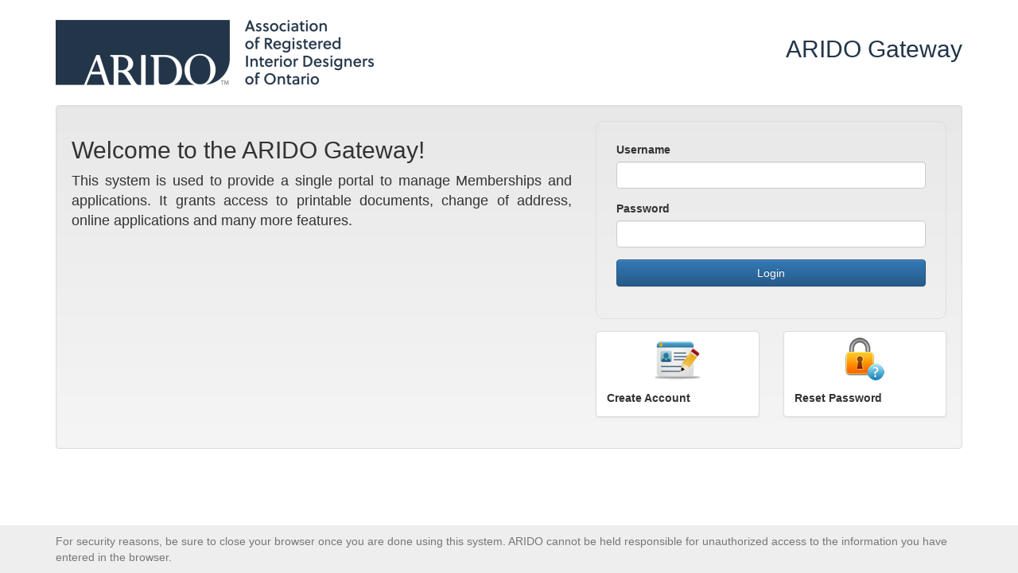

--- FILE ---
content_type: text/html; charset=utf-8
request_url: https://members.arido.ca/index.aspx?GOTO=https%3a%2f%2fmembers.arido.ca%2fEvents%2fDisplayEvent.aspx%3fID%3d249
body_size: 3488
content:


<!DOCTYPE html>
<html xmlns="http://www.w3.org/1999/xhtml">
    <head id="Head1"><meta charset="utf-8" /><meta http-equiv="X-UA-Compatible" content="IE=edge" /><meta name="viewport" content="width=device-width, initial-scale=1" /><title>
	ARIDO Gateway
</title><link rel="shortcut icon" type="image/x-icon" href="/favicon.ico" />
        <link rel="stylesheet" href=https://mms-static.arido.ca/common/jquery/jQuery-File-Upload-9.9.3/css/jquery.fileupload.css />
        <link rel="stylesheet" href=https://mms-static.arido.ca/common/jquery/jquery-ui-1.11.2/jquery-ui.min.css />
        <link rel="stylesheet" href=https://mms-static.arido.ca/common/bootstrap-3.3.1/css/bootstrap.min.css />
        <link rel="stylesheet" href=https://mms-static.arido.ca/common/bootstrap-3.3.1/css/bootstrap-theme.min.css />
        <link rel="stylesheet" href=https://mms-static.arido.ca/common/font-awesome-4.6.3/css/font-awesome.min.css />
        <link rel="stylesheet" href=https://mms-static.arido.ca/common/bootstrap-3.3.1/css/bootstrap-datetimepicker.min.css />
        <link rel="stylesheet" type="text/css" href="https://maxcdn.bootstrapcdn.com/font-awesome/4.7.0/css/font-awesome.min.css" /><link rel="stylesheet" type="text/css" href="https://cdnjs.cloudflare.com/ajax/libs/font-awesome-animation/0.0.10/font-awesome-animation.min.css" />
        <link rel="stylesheet" href=https://mms-static.arido.ca/common/css/gateway.css />
        <script type="text/javascript">window.StaticPath = "https://mms-static.arido.ca";</script>    
        <script type="text/javascript" src="https://mms-static.arido.ca/common/jquery/jquery-1.11.1.min.js"></script>
        <script type="text/javascript" src="https://mms-static.arido.ca/common/jquery/jquery-ui-1.11.2/jquery-ui.min.js"></script>
        <script type="text/javascript" src="https://mms-static.arido.ca/common/jquery/jQuery.print.js"></script>
        <script type="text/javascript" src="https://mms-static.arido.ca/common/jquery/moment-2.9.0.min.js"></script>
        <script type="text/javascript" src="https://mms-static.arido.ca/common/jquery/jQuery-File-Upload-9.9.3/js/jquery.fileupload.js"></script>
        <script type="text/javascript" src="https://mms-static.arido.ca/common/bootstrap-3.3.1/js/bootstrap.min.js"></script>
        <script type="text/javascript" src="https://mms-static.arido.ca/common/bootstrap-3.3.1/js/bootstrap-datetimepicker.min.js"></script>                        
        <script type="text/javascript" src="https://mms-static.arido.ca/common/js/EditDate.debug.js"></script>
        <script type="text/javascript" src="https://mms-static.arido.ca/common/js/FormatNumber.debug.js"></script>        
        <script type="text/javascript" src="/Common/js/dialogValidation.js"></script>
        <!--[if lt IE 9]>
			<script src="https://mms-static.arido.ca/common/respond/respond.js"></script>
            <link rel="respond-proxy" id="respond-proxy" href=https://mms-static.arido.ca/common/respond/respond-proxy.html>
            <link rel="respond-redirect" id="respond-redirect" href=https://mms-static.arido.ca/common/respond/respond.proxy.gif>
            <script src="https://mms-static.arido.ca/common/respond/respond.proxy.js"></script>
        <![endif]-->
        <!--[if lt IE 8]>
            <link rel="stylesheet" href=https://mms-static.arido.ca/common/css/bootstrap-ie7.css>
            <style>
            .input-group,.row,.content{box-sizing:border-box;behavior:url(https://mms-static.arido.ca/common/css/boxsizing.htc)}
            </style>
            <script type="text/javascript" src="https://mms-static.arido.ca/common/json2.js"></script>
        <![endif]-->
        <script>document.getElementsByTagName('html')[0].className += ' js';</script>
        <script type="text/javascript"> 
window.IsDebug = false;
</script>


    <style type="text/css">
        #LoginBlock { border: 1px solid #ddd; border-radius: 10px; padding: 25px; margin-bottom: 15px; }
        html { position: relative; min-height: 100%; }
        body { margin: 0 0 90px 0; }
        #footer { position: absolute; left: 0; bottom: 0; height: 60px; width: 100%; background-color: #eee; padding-top: 10px; }
        .jumbotron { padding: 35px 60px }
    </style>

</head>
    <body>
        <form method="post" action="./index.aspx?GOTO=https%3a%2f%2fmembers.arido.ca%2fEvents%2fDisplayEvent.aspx%3fID%3d249" id="form1">
<div class="aspNetHidden">
<input type="hidden" name="__EVENTTARGET" id="__EVENTTARGET" value="" />
<input type="hidden" name="__EVENTARGUMENT" id="__EVENTARGUMENT" value="" />
<input type="hidden" name="__VIEWSTATE" id="__VIEWSTATE" value="/[base64]/d2HA=" />
</div>

<script type="text/javascript">
//<![CDATA[
var theForm = document.forms['form1'];
if (!theForm) {
    theForm = document.form1;
}
function __doPostBack(eventTarget, eventArgument) {
    if (!theForm.onsubmit || (theForm.onsubmit() != false)) {
        theForm.__EVENTTARGET.value = eventTarget;
        theForm.__EVENTARGUMENT.value = eventArgument;
        theForm.submit();
    }
}
//]]>
</script>


<script type="text/javascript" src="https://mms-static.arido.ca/common/js/r5.4.5.min.js"></script>

<script language="javascript"><!--
RegisterPopup('divTimeOut','Timeout Warning',500,null,null,'center');

var js_AppPath = 'https://members.arido.ca';
var js_StaticPath = 'https://mms-static.arido.ca';

//--></script>

<div class="aspNetHidden">

	<input type="hidden" name="__VIEWSTATEGENERATOR" id="__VIEWSTATEGENERATOR" value="90059987" />
	<input type="hidden" name="__EVENTVALIDATION" id="__EVENTVALIDATION" value="/wEdAATIvVnpZZuv7YKEwz9rk+Y7H6ffShIzAiz47YUaopB4sf0OcJkIQBsITOhMIt7q5+or7FpIrmWo7EoLvIuOrC02dsSNVmZAhLp+Gc6jWWU/h0aMcQLuawAhlLZyjmQ+8Ec=" />
</div>
            <div id="AppHeader">
                <div class="container">
				    <a id="LogoLink" href="index.aspx">
                        <img src="https://mms-static.arido.ca/common/images/arido_purple_small.png" />
                    </a>                    
                    <h2 class="pull-right">ARIDO Gateway</h2>
                </div>                
		    </div>            
            
            <div class="container">
                <div class="alert alert-danger" id="BrowserWarning"><strong>Warning:</strong> We have detected compatibility issues with the browser you are using. Some features and functions may not work properly.<br />
                    <p>We recommend that you enable JavaScript and turn off Compatibility View mode (if you are using Internet Explorer) for an optimal experience.</p>
                </div>
                <div class="spacer"></div>
                
<div class="container-fluid well">
    
        <div class="row">
	        <div class="col-md-7">
                <div class="" style="font-size:18px; text-align:justify">
		            <h2>Welcome to the ARIDO Gateway!</h2>
		            <p>
		            This system is used to provide a single portal to manage Memberships and applications.
		            It grants access to printable documents, change of address, online applications and many more features. 
		            </p>
                </div>
	        </div>
            <div class="col-md-5">
                <div id="LoginBlock">
                    <div class="form-group">
                        <label>Username</label>
                        <input name="ctl00$Content$txtUser" type="text" id="txtUser" class="form-control block" TSREQ="false" AssociatedLabel="" />
                    </div>
                    <div class="form-group">
                        <label>Password</label>
                        <input name="ctl00$Content$txtPass" type="password" id="txtPass" class="form-control block" TSREQ="false" AssociatedLabel="" />
                    </div>
                    <div class="form-group">
                        <input type="submit" name="ctl00$Content$btnLogin" value="Login" id="btnLogin" class="btn btn-primary btn-block" />
                    </div>
                </div>

                <div class="row">
                    <a class="col-md-6 ThumbnailLink" href="/Register/CertificateInfo.aspx?START=TRUE">
                        <div class="thumbnail">
                            <img src="https://mms-static.arido.ca/Common/images/sign-up.png" />
                            <div class="caption bold">Create Account</div>
                        </div>
                    </a>
                    <a class="col-md-6 ThumbnailLink" href="/RequestPassword.aspx">
                        <div class="thumbnail">
                            <img src="https://mms-static.arido.ca/Common/images/forgot-password.png" />
                            <div class="caption bold">Reset Password</div>
                        </div>
                    </a>
                </div>
            </div>
        </div>   
</div>
    <div id="footer">
        <p class="container text-muted">
		    For security reasons, be sure to close your browser once you are done using this system.  
		    ARIDO cannot be held responsible for unauthorized access to the information 
		    you have entered in the browser.
	    </p>
    </div>




            </div>
            <script type="text/javascript">
                $(function () {
                    //$('[data-toggle="tooltip"]').tooltip();
                })
            </script>
	        <script type="text/javascript">
	            //++ Timeout configuration
	            var minTimeOut = 20; //++ Timeout
	            var minWarn = 2; //++ Warning

	            $(function () {
	                $("#divTimeOut").dialog({ autoOpen: false });
	            });
	            SetupTimeout();

	            //Overriding alerts to use LogError
	            function alert(msg) {
	                LogError(msg);
	                ShowErrors();
	            }
	        </script>
            <script type="text/javascript">
            <!-- 
            function jsValidateString(val, fldName) {
                var badstrings = "";
                    if (badstrings.length > 0) {
                        splitAry = badstrings.split(",");
                        for (i = 0; i < splitAry.length; i++) {
                            if (val.indexOf(splitAry[i]) != -1) {
                                alert(fldName + " contains one of the following invalid characters : " + badstrings);
                                return false;
                            }
                        }
                    }
                    return true;
                }
                //-->
            </script>
            <div id="divTimeOut">
	<div id="divTimeOut_ContentsCell"></div>
</div>
	        

    <script type="text/javascript">
        function ShowInfo() {
            $('#LearnMore').modal("show");
        }
    </script>


        

<script language="javascript"><!--

					var txt = '';
					if (txt.length > 0){
						alert(txt);
					}
//--></script>
</form>
    </body>
</html>


--- FILE ---
content_type: text/css
request_url: https://mms-static.arido.ca/common/css/gateway.css
body_size: 1031
content:
@media print {
    .ButtonGroup { display: none; }
}
#AppHeader {
    background-color: white;
    border-bottom: 5px solid white;
}
    #AppHeader img, #AppHeader h2 {
        margin: 25px 0 0 0;
        color: #233549;
    }
#AppHeader h2 { margin-top: 45px; }
.navbar-blue { background-color: #44464a; border-radius: 0; border: 0; margin-bottom: 20px; }
.navbar-blue a { color: #fff; }
    .navbar-blue a:hover {
        color: #233549;
    }
.nav li.dropdown:hover > ul.dropdown-menu { display: block; }
.nav > li:hover { text-decoration: none; background-color: #eee; }
    .nav > li:hover a {
        color: #233549;
    }
h2.PageHeader { margin: 0 0 10px 0; }
.ThumbnailLink:hover,.ThumbnailLink:focus { text-decoration: none; }
.ThumbnailLink:hover div.thumbnail { box-shadow: 5px 5px 5px 0 #ddd; }
.thumbnail .caption h3, .thumbnail .caption h4 { margin-top: 10px; margin-bottom: 10px; }
.BlockHeader { margin-top: 0; border-bottom: 1px solid #aaa; }
.bold { font-weight: bold; }
.spacer,.Spacer { height: 20px; }
.input-xsmall { width: 75px; }
.input-small { width: 125px; }
.input-large { width: 225px; }
.input-xlarge { width: 275px; }
.inline { display: inline; }
.inline-block { display: inline-block; }
.confHidden {display:none;}
@media print {
    .hideonConf { display:none; }
    .ButtonGroup { display: none; }
}
.ButtonGroup { text-align: center; border-top: 1px solid #ddd; }
.ButtonGroup input { margin: 20px; width: 125px; display: inline-block; }

.collapse-toggle::after {
    font-family: 'Glyphicons Halflings';  /* essential for enabling glyphicon */
    content: "\e114";    /* adjust as needed, taken from bootstrap.css */
    float: right;        /* adjust as needed */
    color: grey;         /* adjust as needed */
}
.collapse-toggle.collapsed:after {
    /* symbol for "collapsed" panels */
    content: "\e080";    /* adjust as needed, taken from bootstrap.css */
}

.ui-autocomplete {
     z-index: 9999 !important;
}
#BrowserWarning { display: block; }
html.js #BrowserWarning { display: none; }

.ThumbnailLink { display: none; }
html.js .ThumbnailLink { display: inline; }
.rightAln { text-align: right; }
.leftAln { text-align: left; }

--- FILE ---
content_type: application/javascript
request_url: https://members.arido.ca/Common/js/dialogValidation.js
body_size: 1184
content:
(function ($) {
    $.widget("thtspn.dialogValidation", {
        // These options will be used as defaults
        options: {
            buttonID: '',
            redirectOnClose: '',
            ValidateFunction: null
        },

        // Set up the widget
        _create: function () {
            var self = this;            
            $(self.element).on('shown.bs.modal', function () {
                self._OriginalAlertFunction = window.alert;
                window.alert = function (msg) {
                    self.LogError(msg);
                    self.ShowErrors();
                }
            });
            $(self.element).attr('data-backdrop', 'static');

            var errors = '<div id="entErrors" class="alert alert-danger" style="display:none;"><span class="bold">The following errors were found:</span><ul id="ent_ulErrors"/></div>';
            $('.modal-body', self.element).prepend(errors);
            $('#' + self.options.buttonID, self.element).click(function () {
                self.ResetErrors();
                if (self.Validate()) {
                    window.alert = self._OriginalAlertFunction;
                    return true;
                } else {
                    self.ShowErrors();
                    return false;
                }
            });
            if (self.options.redirectOnClose.length > 0) {
                $(self.element).on('hidden.bs.modal', function () {
                    self.ResetErrors();
                    $(".required,.Required,[tsreq=true]", self.element).removeClass('required');
                    document.location = self.options.redirectOnClose;
                });
            }
        },

        Validate: function () {
            var self = this;
            if (self.options.ValidateFunction != null) {
                try {
                    return self.options.ValidateFunction(self);
                } catch (err) {
                    self.LogError(err);
                    return false;
                }
            } else {
                return true;
            }
        },

        ResetErrors: function () {
            var self = this;
            $("#entErrors ul", self.element).empty();
            $('#entErrors', self.element).hide();
            $(".form-group", self.element).removeClass("has-error");
        },

        LogError: function (error) {
            var self = this;
            $("#entErrors ul", self.element).append("<li>" + error + "</li>");
        },

        ShowErrors: function () {
            var self = this;
            if ($("#entErrors ul", self.element).children().length > 0) {
                var h = ($("#entErrors ul", self.element).children().length * 20) + 60;

                $("#entErrors", self.element).css({
                    overflow: "hidden",
                    position: "relative",
                    top: "auto",
                    height: "0px"
                }).animate({
                    height: h
                }, 1000);
                $('#entErrors', self.element).show();
            } else {
                $('#entErrors', self.element).hide();
            }
            //++ When there is an error, scroll to top of dialog
            $(self.element).scrollTop(0);
        },

    });
}(jQuery));


--- FILE ---
content_type: application/javascript
request_url: https://mms-static.arido.ca/common/js/r5.4.5.min.js
body_size: 20461
content:
function AjaxDelegate(b,a){this.url=b;this.callback=a;this.callbackArguments=arguments;this.Fetch=function(e){var d=this.callbackArguments;var c=this.callback;var f=this.url;if(e==null){e="html"}$.ajax({url:f,success:function(h){var g=new Array();g[0]=h;for(i=2;i<d.length;i++){g[i-1]=d[i]}c.apply(this,g)},dataType:e})};this.Post=function(e){var d=this.callbackArguments;var c=this.callback;var f=this.url;$.post(f,e,function(h){var g=new Array();g[0]=h;for(i=2;i<d.length;i++){g[i-1]=d[i]}c.apply(this,g)})}}$(function(){tspancms.forms.init()});var tspancms=tspancms||{};tspancms.callservice=function(c,a,b){if(c.indexOf("/")==-1){c=window.location.pathname+"/"+c}$.ajax({type:"POST",url:c,data:JSON.stringify(a),contentType:"application/json; charset=utf-8",dataType:"json",success:b,error:function(d){alert(c+" Error: >>>>\n"+d.responseText);return false}})};tspancms.icons={working:$('<img src="" + StaticPath + "/common/images/ajax-loader.gif" alt="Working icon" />')};tspancms.forms={init:function(){$(":button.clear-form").addClass("novalidate").click(function(a){tspancms.forms.clear()});$(':input[tsreq="true"]').addClass("InputRequired");$(':input[tsreq="false"]').addClass("InputNotRequired");$(":input.InputRequired[AssociatedLabel]").each(function(){var a=$(this).attr("AssociatedLabel");if(a!=null){if($("#"+a).html()!=null&&$("#"+a).html().indexOf("required.gif")==-1){$("#"+a).append('<img src="'+StaticPath+'/Common/images/required.gif" alt="Required Field" style="margin-left: 5px;" />')}}});$(":button,:submit,:reset").button()},clear:function(a){if(a==null){a=$("#Form1")}a.find("input:text, input:password, input:file, textarea").filter(":not([disabled])").val("");a.find("select > option:first-child").filter(":not([disabled])").attr("selected",true);a.find("input:radio, input:checkbox").removeAttr("checked").removeAttr("selected")},};location.QS={};location.search.substr(1).split("&").forEach(function(a){if(a===""){return}var b=a.split("=");location.QS[b[0]]=b[1]&&decodeURIComponent(b[1].replace(/\+/g," "))});function AjaxDropDownController(controlClientId,lookupName,baseUrl,initialValue){var self=this;this.controlClientId=controlClientId;this.hiddenId="__"+self.controlClientId;this.lookupName=lookupName;this.baseUrl=baseUrl;this.delimiter="|";this.initialValue=initialValue;var observers=[];this.getSource=getSource;this.addObserver=addObserver;this.notify=notify;this.load=load;this.initHidden=initHidden;this.initData=initData;this.persist=persist;function getSource(filter){if(filter!=null){var requestUrl=baseUrl+"?LookUpType="+self.lookupName;if(filter!=undefined&&filter!=""){requestUrl+="&InputID="+filter}$.get(requestUrl,function(data){populateList(data)},"xml")}}function addObserver(obj){var length=observers.length;var found=false;for(var i=0;i<length;i++){if(observers[i]==obj){found=true;break}}if(!found){observers[observers.length]=obj}}function notify(){if(observers.length>0){var filter="";var oSelect=document.getElementById(self.controlClientId);if(oSelect!=null&&oSelect.selectedIndex!=-1){filter=oSelect.options[oSelect.selectedIndex].value}for(i=0;i<observers.length;i++){eval(observers[i]+".load(filter);")}}}function load(filter){this.getSource(filter)}function initHidden(){if((oSelect=document.getElementById(self.controlClientId))){if(!(hidden=document.getElementById(self.hiddenId))){hidden=document.createElement("input");hidden.id=self.hiddenId;hidden.name=self.hiddenId;hidden.type="hidden";oSelect.form.appendChild(hidden)}}}function initData(){if((oSelect=document.getElementById(self.controlClientId))){if(oSelect.options.length==0||(oSelect.options.length==1&&oSelect.attributes.BlankText.value.length>0)){this.load()}else{this.persist(oSelect)}if(oSelect.attachEvent){oSelect.attachEvent("onchange",notify)}else{if(oSelect.addEventListener){oSelect.addEventListener("change",notify,false)}else{oSelect.onchange=notify}}}}function persist(oSelect){var content="";for(var i=0;i<oSelect.options.length;i++){content+=oSelect.options[i].text+self.delimiter+oSelect.options[i].value+self.delimiter}if(content.substr(content.length-1,1)==self.delimiter){content=content.substr(0,content.length-1)}if((hidden=document.getElementById(self.hiddenId))){hidden.value=content}}function populateList(xmlstr){if(oSelect=document.getElementById(self.controlClientId)){if(oSelect!=null){for(var i=oSelect.length-1;i>=0;i--){oSelect.options[i]=null}var StartI=0,content="";var blanktxt=oSelect.attributes.BlankText.value;var blankval=oSelect.attributes.BlankText.value;if(blanktxt.length>0){oSelect.options[0]=new Option(blanktxt,blankval,false,false);StartI=1}$(xmlstr).find("Item").each(function(){var value=$(this).attr("value");var desc=$(this).text();if(self.initialValue!=null&&value==self.initialValue){oSelect.options[StartI]=new Option(desc,value,false,true)}else{oSelect.options[StartI]=new Option(desc,value,false,false)}content+=desc+self.delimiter+value+self.delimiter;StartI++});if(content.substr(content.length-1,1)==self.delimiter){content=content.substr(0,content.length-1)}if(oHidden=document.getElementById(self.hiddenId)){oHidden.value=content}if(oSelect.selectedIndex>-1){if(oSelect.fireEvent){oSelect.fireEvent("onchange")}else{if(oSelect.dispatchEvent){var oEvent=document.createEvent("HTMLEvents");oEvent.initEvent("change",true,true);oSelect.dispatchEvent(oEvent)}}}}}}};var NormalList=new Array();var InteractiveList=new Array();var AlertTimer;function StartTimer(){CheckAlerts();AlertTimer=window.setInterval("CheckAlerts()",1000*20)}function StopTimer(){clearInterval(AlertTimer)}function AlertObject(a,c,b){this.ID=a;this.Type=c;this.Notified=b}function CheckAlerts(){var b=js_AppPath+"/Common/ajax/AlertLookup/AlertLookup.aspx";var a=new AjaxDelegate(b,ProcessCheckAlertsResponse);a.Fetch("xml")}function ProcessCheckAlertsResponse(c){NormalList=new Array();InteractiveList=new Array();var d=false;$(c).find("SessionTimeout").each(function(){d=true;StopTimer();return false});if(!d){var a=0,b=0;$(c).find("UserAlert").each(function(){var e=$(this).attr("ID");var g=$(this).attr("Type");var f=($(this).attr("Notified")=="True");if(g=="INT"){InteractiveList[a++]=new AlertObject(e,g,f)}else{if(g=="NORM"){NormalList[b++]=new AlertObject(e,g,f)}}});if(NormalList.length>0){ModifyAlertIcon("ON",NormalList.length)}else{ModifyAlertIcon("OFF",0)}DisplayInteractiveReminders()}}function ModifyAlertIcon(c,b){var a=document.getElementById("AlertIcon");if(a!=null){if(c=="ON"){a.style.visibility="visible";a.style.display="inline";a.title=b+" New "+((b>1)?"Alerts":"Alert")}else{a.style.visibility="hidden";a.style.display="none"}}}function DisplayInteractiveReminders(){if(InteractiveList.length>0){var c="";for(var a=0;a<InteractiveList.length;a++){if(!InteractiveList[a].Notified){if(c.length>0){c+=","}c+=InteractiveList[a].ID}}if(c.length>0){var b=document.getElementById("AlertsSystem_ifr");if(window.CmsPopup_divAlertsSystem_Display&&b!=null){b.src=js_AppPath+"/Common/Ajax/AlertLookup/AlertViewer.aspx";CmsPopup_divAlertsSystem_Display(null)}else{alert("Alerts system display is not configured correctly.")}}}}function ForceDisplay(b,a){var c=document.getElementById("AlertsSystem_ifr");if(window.CmsPopup_divAlertsSystem_Display&&c!=null){c.src=js_AppPath+"/Common/Ajax/AlertLookup/AlertViewer.aspx?RIDS="+b;CmsPopup_divAlertsSystem_Display(a)}else{alert("Alerts system display is not configured correctly.")}};function ResetErrors(){window.objErrors.css({display:"inherit",overflow:"inherit",height:"inherit",position:"absolute",top:"-1000px"});$("#Errors ul").html("");$("#Errors").hide()}function LogError(a){$("#Errors ul").append("<li>"+a+"</li>")}function ShowErrors(){if($("#Errors ul").children().length>0){var a=($("#Errors ul").children().length*20)+60;$("#Errors").css({overflow:"hidden",position:"relative",top:"auto",height:"0px"}).animate({height:a},1000);$("#Errors").show()}else{$("#Errors").hide()}$("html,body").scrollTop(0)}$().ready(function(){window.objErrors=$("#Errors");ShowErrors()});if(window.StaticPath==null){alert("AppErrors.js: No StaticPath could be found.")}$(':input[TSREQ="true"]').addClass("InputRequired");$(':input[TSREQ="false"]').addClass("InputNotRequired");$(":input.InputRequired[AssociatedLabel]").each(function(){var a=$(this).attr("AssociatedLabel");if(a!=null){if($("#"+a).html()!=null&&$("#"+a).html().indexOf("required.gif")==-1){$("#"+a).append('<img src="'+window.StaticPath+'/Common/images/required.gif" alt="Required Field" style="margin-left: 5px;" />')}}});$("select[multiple]").css("height","auto");var OriginalFormOnSubmit=null;function ProcessButtonClick(c,a,e){if(e==null){e="PLEASE WAIT ..."}if(a!=null){if(a.ValidateInput==null){if(document.forms[0].onsubmit!=null&&OriginalFormOnSubmit==null){OriginalFormOnSubmit=document.forms[0].onsubmit;document.forms[0].onsubmit=function(){return true}}if(OriginalFormOnSubmit!=null){a.ValidateInput=OriginalFormOnSubmit}else{a.ValidateInput=function(){return true}}}if(a.ValidateInput()){if(e.length>0){a.value=e}switch(c.toUpperCase()){case"SELF":a.disabled=true;a.style.cursor="wait";break;case"ALL":case"DISABLEALL":for(var b=0;b<document.forms[0].elements.length;b++){var d=document.forms[0].elements[b];if(d!=null&&(d.type=="submit"||d.type=="button")){d.disabled=true;if(d.id==a.id){d.style.cursor="wait"}}}break}__doPostBack(a.name)}else{return false}}};function cbm_ToggleSelectAll(e){var c="";var d=$("#"+e);if(d!=null){var f=d.parent();while(c.length==0&&f!=null){if(f.is("div")&&f.attr("id").length>0){c=f.attr("id");break}f=f.parent()}var b=$("#"+c+" input[type=checkbox]");if(b!=null&&b.length>0){var a;if(d.prop("checked")){a=true}else{a=false}b.each(function(g,h){if(g>0){if($(this).prop("checked")!=a){$(this).prop("checked",a);$(this).triggerHandler("click")}}})}}};function checkFormat(e,d,a){var b="";if(d.charAt(0)=="/"){d=new String(d.substr(1,d.length-2))}var c=new RegExp(d);if(e.search(c)!=0){b=a}if(b.length>0){if(b=="none"){return false}else{alert(b);return false}}return true};$().ready(function(){document.f1rst=new CMSSettings()});function CMSSettings(){this.CaseID=0;this.ClaimID=0;var a=document.location.toString().toUpperCase();if(a.indexOf("LICENSEID=")>=0){var b=a.substring(a.indexOf("LICENSEID=")+10);if(b.indexOf("&")>=0){this.CaseID=b.substring(0,b.indexOf("&"))}else{this.CaseID=b}}if(a.indexOf("PROCID=")>=0){var c=a.substring(a.indexOf("PROCID=")+7);if(c.indexOf("&")>=0){this.ClaimID=c.substring(0,c.indexOf("&"))}else{this.ClaimID=c}}this.GetElementByDotNetID=function(f){var d=$('input[id$="'+f+'"]');var e=null;if(d.length==0){alert('Could not find a .NET id ending with "'+f+'".')}else{if(d.length>1){alert('Found multiple .NET ids ending with "'+f+'".  Please be more specific.')}else{e=d}}return e}}document.Form1=document.forms[0];function DateRangeLookup(a,d,b,c){var e=a+"/Common/ajax/DateRangeLookup/DateRangeLookup.aspx?DRID="+d+"&DRPID="+b+"&HFID="+c;$.ajax({url:e,dataType:"jsonp"})}function ProcessDateRangeLookupResponse(data){if(data.Invalid!="INVALID"){var dates=data.Dates;var RangeID=data.RangeID;var DateRangePanelID=data.PanelID;var HiddenFieldID=data.HiddenID;var hid=document.getElementById(HiddenFieldID);if(hid!=null){hid.value=RangeID}var div=$("#"+DateRangePanelID);if(div.length>0){var dte1=null;var dte2=null;if(div.attr("DateObject1").length>0){dte1=$("#"+div.attr("DateObject1"))}if(div.attr("DateObject2").length>0){dte2=$("#"+div.attr("DateObject2"))}var dte1val="";var dte2val="";if(dates.length>0){dte1val=dates.substr(0,dates.indexOf("|"));dte2val=dates.substr(dates.indexOf("|")+1)}if(dte1!=null){dte1.val(dte1val);dte1.change()}if(dte2!=null){dte2.val(dte2val);dte2.change()}}eval("CmsPopup_"+DateRangePanelID+"_Close()")}};function OpenRangePicker(e,c,d,b){var a=$("#"+e);if(a.length>0){var f="";if(a.attr("DateObject1").length>0&&a.attr("DateObject2").length>0){f="Insert Date Range"}else{f="Insert Date"}OpenPopupObject(e,null,null)}}function CellMouseOver(a){if(a!=null){if(a.className=="ListNormalAccent"){a.className="ListNormal"}else{a.className="ListNormalAccent"}}};function DropDownController(controlClientId){var self=this;var observers=[];this.controlClientId=controlClientId;this.addObserver=addObserver;this.notify=notify;if((oSelect=document.getElementById(self.controlClientId))){if(oSelect.attachEvent){oSelect.attachEvent("onchange",notify)}else{if(oSelect.addEventListener){oSelect.addEventListener("change",notify,false)}else{oSelect.onchange=notify}}}function addObserver(obj){var length=observers.length;var found=false;for(var i=0;i<length;i++){if(observers[i]==obj){found=true;break}}if(!found){observers[observers.length]=obj}}function notify(){var filter="";var oSelect=document.getElementById(self.controlClientId);if(oSelect!=null&&oSelect.selectedIndex!=-1){filter=oSelect.options[oSelect.selectedIndex].value}for(i=0;i<observers.length;i++){eval(observers[i]+".load(filter);")}}};function jsEditCheckBoxList(b,g,h){var m=false;var a=false;if(h){if(b.childNodes.length>0){var l=b.childNodes[0];if(l.rows.length>0){var k=l.rows[0];for(var d=0;d<k.cells.length&&!a;d++){var c=k.cells[d];for(var e=0;e<c.childNodes.length&&!a;e++){var f=c.childNodes[e];if(f.type=="checkbox"&&f.checked){m=true}else{if(f.type=="text"){if(f.value.length==0&&f.style.visibility=="visible"&&!f.disabled){alert("Please fill out all required "+g+" information.");f.select();f.focus();m=false;a=true}}}}}}}}else{m=true}if(!m&&!a){alert("Please select a "+g+".")}return m};function jsEditDate(a,b,c){if(!c&&a==""){return true}else{if(c&&a==""){alert(b+" is a required field.");return false}else{mmddyyyy=a.search(/^\d{2}\/\d{2}\/\d{4}$/);mddyyyy=a.search(/^\d{1}\/\d{2}\/\d{4}$/);mmdyyyy=a.search(/^\d{2}\/\d{1}\/\d{4}$/);mdyyyy=a.search(/^\d{1}\/\d{1}\/\d{4}$/);if((mmddyyyy==-1)&&(mddyyyy==-1)&&(mmdyyyy==-1)&&(mdyyyy==-1)){alert(b+" must be mm/dd/yyyy; try again.");return false}slashInd=a.indexOf("/",0);testMonth=a.substring(0,slashInd);secondslashInd=a.indexOf("/",slashInd+1);testDay=a.substring(slashInd+1,secondslashInd);testYear=a.substring(secondslashInd+1,a.length);if(testMonth.length==1){testMonth="0"+testMonth}if(testDay.length==1){testDay="0"+testDay}ptestYear=parseFloat(testYear);ptestMonth=parseFloat(testMonth);ptestDay=parseFloat(testDay);if(ptestMonth<1||ptestMonth>12||ptestDay<1||ptestDay>31||ptestYear<1900||ptestYear>2100){alert(b+" is an invalid date; try again.");return false}if(!(isDate(ptestYear,ptestMonth,ptestDay))){alert(b+" is an invalid date; try again.");return false}}}return true}function jsEditSmallDate(a,b,c){if(!c&&a==""){return true}else{if(c&&a==""){alert(b+" is a required field.");return false}else{mmyyyy=a.search(/^\d{2}\/\d{4}$/);myyyy=a.search(/^\d{1}\/\d{4}$/);if((mmyyyy==-1)&&(myyyy==-1)){alert(b+" must be mm/yyyy; try again.");return false}if(myyyy!=-1){testYear=parseFloat(a.substring(2,6));testMonth=parseFloat(a.substring(0,1))}else{if(mmyyyy!=-1){testYear=parseFloat(a.substring(3,7));testMonth=parseFloat(a.substring(0,2))}}if(testMonth<1||testMonth>12||testYear<1900||testYear>2100){alert("Please enter a valid Month/Year for "+b+".");return false}if(!(isDate(testYear,testMonth,1))){alert("Please enter a valid Month/Year for "+b+".");return false}}}return true}function jsEditAfterDate(a,b,d,c){if(!d&&a==""){return true}else{if(jsEditDate(a,b,d)==false){return false}else{var f=new Date((new Date()).getFullYear(),(new Date()).getMonth(),(new Date()).getDate());var e=new Date(a);if(c){if(e<f){alert(b+" must be greater than or equal today's date.");return false}}else{if(e<=f){alert(b+" must be greater than today's date.");return false}}}}return true}function jsEditBeforeDate(a,b,d,c){if(!d&&a==""){return true}else{if(jsEditDate(a,b,d)==false){return false}else{var f=new Date((new Date()).getFullYear(),(new Date()).getMonth(),(new Date()).getDate());var e=new Date(a);if(c){if(e>f){alert(b+" must be less than or equal today's date.");return false}}else{if(e>=f){alert(b+" must be less than today's date.");return false}}}}return true}function jsEditTime(e,a,d){if(!d&&e==""){return true}else{if(d&&e==""){alert(a+" is a required field.");return false}else{var b=true;var c=/^\d{1,2}[:]\d{2}([:]\d{2})?( [AP][M])?$/i;if(!c.test(e)){b=false}var f=e.split(":");if((parseFloat(f[0])<1)||(parseFloat(f[0])>12)){b=false}if((parseFloat(f[1])<0)||(parseFloat(f[1])>59)){b=false}if(f.length>2){if((parseFloat(f[2])<0)||(parseFloat(f[2])>59)){b=false}}if(!b){alert("Please enter a valid time for "+a+".");return false}return true}}}function jsEditDateTime(h,c,e,d){var a="";var g="";var f=true;var b="";if(h.length==0&&!e){return true}if(h.indexOf(" ")>=0){a=h.substr(0,h.indexOf(" "));g=h.substr(h.indexOf(" ")+1)}else{alert("Please enter a valid date and time for "+c+".");return false}if(d.toUpperCase()=="TRUE"){f=jsEditDate(a,c,e)}else{f=jsEditSmallDate(a,c,e)}if(f){f=jsEditTime(g,c,e)}return f}function jsEditDateTimeForward(h,c,e,d){var a="";var g="";var f=true;var b="";if(h.length==0&&!e){return true}if(h.indexOf(" ")>=0){a=h.substr(0,h.indexOf(" "));g=h.substr(h.indexOf(" ")+1)}else{alert("Please enter a valid date and time for "+c+".");return false}if(d.toUpperCase()=="TRUE"){f=jsEditAfterDate(a,c,e,true)}else{f=jsEditSmallDate(a,c,e)}if(f){f=jsEditTime(g,c,e)}return f}function jsValidateBeforeDate(b,c,e,d){var h=true;var a=$("#"+b).val();if(!e&&a==""){h=true}else{if(jsEditDate(a,c,e)==false){h=false}else{var g=new Date((new Date()).getFullYear(),(new Date()).getMonth(),(new Date()).getDate());var f=new Date(a);if(d){if(f>g){alert(c+" must be less than or equal to today's date.");h=false}}else{if(f>=g){alert(c+" must be less than today's date.");h=false}}}}return h}function jsValidateBeforeDateTooltip(b,c,e,d){var h=true;var a=$("#"+b).val();if(!e&&a==""){h=true}else{if(jsEditDate(a,c,e)==false){h=false}else{var g=new Date((new Date()).getFullYear(),(new Date()).getMonth(),(new Date()).getDate());var f=new Date(a);if(d){if(f>g){$("#"+b).attr("title",c+" must be less than or equal to today's date.").tooltip("fixTitle").tooltip("show");h=false}}else{if(f>=g){$("#"+b).attr("title",c+" must be less than today's date.").tooltip("fixTitle").tooltip("show");h=false}}}}return h}function jsEditDateRangeYear(b,c,e,f){var h=true;var g=e.toString().replace("-","");var d=new Date(b);var a=new Date((new Date()).getFullYear(),(new Date()).getMonth(),(new Date()).getDate());a.setFullYear(a.getFullYear()+e);if(f=="PAST"){if(d<a){alert(c+" must be within the past "+g+" years");h=false}}if(f=="FUTURE"){if(d>a){alert(c+" must be within the next "+g+" years");h=false}}return h}function isDate(g,f,a){var b=makeArray(12);b[1]=31;b[2]=29;b[3]=31;b[4]=30;b[5]=31;b[6]=30;b[7]=31;b[8]=31;b[9]=30;b[10]=31;b[11]=30;b[12]=31;var e=parseFloat(g);var d=parseFloat(f);var c=parseFloat(a);if(c>b[d]){return false}if((d==2)&&(c>daysInFebruary(e))){return false}return true}function daysInFebruary(a){return(((a%4==0)&&((!(a%100==0))||(a%400==0)))?29:28)}function makeArray(b){for(var a=1;a<=b;a++){this[a]=0}return this};function jsEditEmail(a,b,c){if(!c&&a==""){return true}else{if(c&&a==""){LogError(b+" is a required field.");return false}else{filter=/^([a-zA-Z0-9_\.\-])+\@(([a-zA-Z0-9\-])+\.)+([a-zA-Z0-9]{2,4})+$/;if(filter.test(a)){return true}else{LogError(b+" does not appear to be a valid email address.");return false}}}};function jsEditMemo(c,a,b){if(!b&&c==""){return true}else{if(b&&c==""){alert(a+" is a required field.");return false}}return true};function jsEditCurrency(c,a,b){c=stripChar(c,"$");return jsEditNumber(c,a,b,2,0)}function jsEditNumber(c,a,b){return jsEditNumber(c,a,b,0)}function jsEditNumber(h,b,f,a,d,c){h=stripChar(h,",");if(!f&&h==""){return true}else{if(f&&h==""){alert(b+" is a required field.");return false}else{var g="";var e="";if(a>0){g=h.search(/^\d*\.\d{2}$/);e="to "+a+" decimal places"}else{g=h.search(/^[-|\d]\d*$/);e="with no decimal places"}if(g==-1){alert(b+" must be a valid number "+e+".");return false}if(d!=undefined){if(!(parseFloat(h)>=d)){alert(b+" must be greater than or equal to "+d+".");return false}}if(c!=undefined){if(!(parseFloat(h)<=c)){alert(b+" must be less than or equal to "+c+".");return false}}}}return true};function CheckPhoneNumber(j,a,g,d,c){var h=true;var e="";var b="";if(j.length>0){if(isNaN(j)){var f=/\D/g;b=j.replace(f,"")}else{b=j}if(b.length<d&&d>0){e=a+" must be at least "+d+" digits."}if(b.length>c&&c>0){e=a+" must be less than "+c+" digits."}}else{if(g){e=a+" is a required field"}}if(e.length>0){alert(e);h=false}return h}function jsEditPhone(c,a,b){return CheckPhoneNumber(c,a,b,10,0)};function jsEditText(d,a,c,b){if(!jsValidateString(d,a)){return false}if(!c&&d==""){return true}else{if(c&&d==""){alert(a+" is a required field.");return false}else{if(d.length>b){alert(a+" exceeds the maximum length ("+b+" characters).");return false}}}return true}function jsEditText(e,a,d,b,c){if(!jsValidateString(e,a)){return false}if(!d&&e==""){return true}else{if(d&&e==""){alert(a+" is a required field.");return false}else{if(e.length>b){alert(a+" exceeds the maximum length ("+b+" characters).");return false}if(e.length<c){alert(a+" is less than the minimum length ("+c+" characters).");return false}}}return true}function jsEditSSN(c,a,b){if(!b&&c==""){return true}else{if(b&&c==""){alert(a+" is a required field.");return false}else{if(c.search(/^\d{3}-\d{2}-\d{4}$/)==-1){alert(a+" must be a valid format (e.g., 123-45-6789).");return false}}}return true}function jsEditTIN(c,a,b){if(!b&&c==""){return true}else{if(b&&c==""){alert(a+" is a required field.");return false}else{if(c.search(/^\d{2}-\d{7}$/)==-1){alert(a+" must be a valid format (e.g., 12-3456789).");return false}}}return true}function jsEditECN(c,a,b){if(!b&&c==""){return true}else{if(b&&c==""){alert(a+" is a required field.");return false}else{if(c.search(/^\d{1,15}$/)==-1){alert(a+" must be a valid format (1-15 digits).");return false}}}return true};function jsEditUserLookup(d,h,e){var f=true;var c=-1;var b=$("#"+d.id);var a=$("#"+d.id+"_val");if(b.length==0){c=0;f=false}else{if(e&&b.val().length==0){c=1;f=false}else{if(b.val().length>0&&(a.length==0||(a.length>0&&a.val().length==0))){c=2;f=false}}if(!f){var g=h;switch(c){case 0:g+=": object not found.";break;case 1:g+=" is a required field.";break;case 2:g="The "+g+" field contains an invalid user.";break}alert(g);b.focus();b.select()}}return f};function ShowFileDetail(a){$.ajax({url:"/File/fileShow.aspx/GetFileDetails",type:"POST",data:JSON.stringify({noteID:a}),contentType:"application/json; charset=utf-8",dataType:"json",success:function(b){var c=$("#FileDetail-"+a);var d=c.qtip({content:{title:"Associated Files",text:b.d},hide:{fixed:true,delay:250},show:{ready:true,event:"click"}})}})};function ProcessFlyout(c,d,a){var b=$("#"+d);if(b.length>0){if(b.css("display")=="none"){b.css("width","500");b.css("display","block");b.css("position","absolute");b.css("right",0);b.css("top",0)}else{b.css("display","none")}}else{alert("object: "+d+" not found.")}};function jsFormatDate(b){var g="";var f="";var a="";var c="";b=b.replace(/[^\d]/g,"");var e=b.length;if(!isNaN(b)){if(e==7||e==8){g=b.substring(e,e-4);a=b.substring(e-6,e-4);f=b.substring(0,e-6);c=((f.length==1)?"0":"")+f+"/"+a+"/"+g}}if(c.length==0){c=b}return(c)}function jsFormatMonthYear(a){var e="";var d="";var b="";a=a.replace(/[^\d]/g,"");var c=a.length;if(!isNaN(a)){if(c==5||c==6){e=a.substring(c,c-4);d=a.substring(0,c-4);b=((d.length==1)?"0":"")+d+"/"+e}}if(b.length==0){b=a}return(b)}function jsFormatTime(j){var a="";var e="";var g="";var k="";var l=j.length;var f="";ary=new Array(" ",":");var b=0;for(b=0;b<ary.length;b++){while(j.indexOf(ary[b])>=0){j=j.substr(0,j.indexOf(ary[b]))+j.substr(j.indexOf(ary[b])+1)}}l=j.length;var d=j.substr(l-2).toUpperCase();var c=j.substr(l-1).toUpperCase();if(d=="AM"||d=="PM"){f=d;j=j.substr(0,l-2)}else{if(c=="A"||c=="P"){if(c=="A"){f="AM"}else{f="PM"}j=j.substr(0,l-1)}}l=j.length;if(!isNaN(j)){if(l==3||l==4){e=j.substring(l,l-2);if(e>=60){e=59}a=j.substring(0,l-2);if(a>=12){a=12}k=a+":"+e}else{if(l==5||l==6){g=j.substring(l,l-2);if(g>=60){g=59}e=j.substring(l-2,l-4);if(e>=60){e=59}a=j.substring(0,l-4);if(a>=12){a=12}k=a+":"+e+":"+g}}if(l>=3){if(f.length>0){k+=" "+f}else{if(a>6&&a<12){k+=" AM"}else{k+=" PM"}}}}if(k.length==0){k=j}return(k)}function jsFormatDateTime(e,c){var a="";var d="";var b="";if(e.indexOf(" ")>=0){a=e.substr(0,e.indexOf(" "));d=e.substr(e.indexOf(" ")+1)}else{a=e}if(c.toUpperCase()=="TRUE"){b=jsFormatDate(a)}else{b=jsFormatMonthYear(a)}if(d.length>0){b+=" "+jsFormatTime(d)}return(b)};function jsFormatEmail(a){filter=/^([a-zA-Z0-9_\.\-])+\@(([a-zA-Z0-9\-])+\.)+([a-zA-Z0-9]{2,4})+$/;if(a==""){return a}if(!filter.test(a)){alert("The email entered does not appear to be a valid email address.")}return a};function jsFormatCurrency(a){fmtVal=a;if(a.length>0){a=stripChar(a,"$");a=stripChar(a,",");if(!isNaN(a)){fmtVal="$"+Number(a).toFixed(2)}}return fmtVal}function jsFormatNumber(b,a){fmtVal=b;if(b.length>0){b=b.replace(/[^0-9.]/g,"");if(!isNaN(b)){fmtVal=Number(b).toFixed(a)}}return fmtVal};function jsFormatPhone(e){var d=e;var f="";var g=e.length;var c=0;var b=0;var h,j,k;var a=false;if(e.length>0){e=e.replace(/[^0-9]/g,"");g=e.length;if(!isNaN(e)){if(g==10){h=e.substring(0,3);j=e.substring(3,6);k=e.substring(6,g);f=h+"-"+j+"-"+k;a=true}else{if(d.match(/^\+(?:[0-9] ?){6,14}[0-9]$/)){a=true}f=d}}if(!a){alert('The phone number entered does not match expected formats.\n\n1. Ten digits for non-international numbers (e.g., 123-456-7890).\n2. International numbers must start with a "+" (e.g., +44 12345 6789).\n\nPlease confirm that you have entered the phone number correctly.')}}if(f.length==0){f=d}return(f)};function jsFormatSSN(c){var a="";var b="";var f="";var d="";var e=c.length;if(!isNaN(c)){if(e==9){a=c.substring(0,3);b=c.substring(3,5);f=c.substring(5,e);d=a+"-"+b+"-"+f}}if(d.length==0){d=c}return(d)};function jsFormatTIN(c){var a="";var b="";var d="";var e=c.length;if(!isNaN(c)){if(e==9){a=c.substring(0,2);b=c.substring(2,e);d=a+"-"+b}}if(d.length==0){d=c}return(d)};function jsFormatZip(g){var a=new Array(4);a[0]=" ";a[1]="-";var d=g;var h="";var j=g.length;var c=0;var b=0;var e,f;for(b=0;b<a.length;b++){c=g.indexOf(a[b]);while(c>=0){j=g.length;g=g.substring(0,c)+g.substring(c+1,j);c=g.indexOf(a[b])}}j=g.length;if(!isNaN(g)){if(j==9){e=g.substring(0,5);f=g.substring(5,j);h=e+"-"+f}else{h=d}}else{if(j==6){e=g.substring(0,3);f=g.substring(3,j);h=e+" "+f}}if(h.length==0){h=d}return(h)}function isValidZip(d,a,c){if(c&&d==""){alert(a+" is a required field.");return false}if(d.length>0){var b=/(^\d{5}(-\d{4})?$)|(^[ABCEGHJKLMNPRSTVXY]{1}\d{1}[A-Z]{1} *\d{1}[A-Z]{1}\d{1}$)/.test(d);if(!b){alert(a+" does not appear to be valid.");return false}}return true};function GetAlert(e,d,j,h,g,k,m,b,c,f){window.parent.StopTimer();var l=js_AppPath+"/Common/ajax/AlertLookup/AlertLookup.aspx?rID="+e;var a=new AjaxDelegate(l,DisplayAlert,d,j,h,g,k,m,b,c,f);a.Fetch("xml")}function DisplayAlert(d,c,j,h,f,k,l,a,b,e){var g="";$(d).find("UserAlert").each(function(){g+=$(this).find("ID").text();c.innerHTML=$(this).find("DateActive").text();j.innerHTML=$(this).find("MessageTitle").text();h.innerHTML=$(this).find("MessageText").text();f.innerHTML=$(this).find("Status").text();k.innerHTML=$(this).find("Type").text();l.innerHTML=$(this).find("DateViewed").text();a.innerHTML=$(this).find("DateCompleted").text();b.innerHTML=$(this).find("CreatedUser").text();e.innerHTML=$(this).find("CreatedDate").text();if($(this).find("Type").text()=="Interactive"){$("#SaveNewLink").hide()}else{$("#SaveNewLink").show()}})}function ProcessClose(){if(window.parent.location.toString().toUpperCase().indexOf("/REMHOME.ASPX")>=0){window.parent.location=window.parent.location}else{if(window.parent.CmsPopup_divAlertsSystem_Close){window.parent.StartTimer();window.parent.CmsPopup_divAlertsSystem_Close()}else{alert("An error occurred while closing the active alert.")}}}function ReminderMarkComplete(b){var c=js_AppPath+"/Common/ajax/AlertLookup/AlertViewer.aspx?RIDS="+b+"&FUNCTION=CMP";var a=new AjaxDelegate(c,EmptyFunction);a.Fetch()}function ReminderSaveAsNew(b){var c=js_AppPath+"/Common/ajax/AlertLookup/AlertViewer.aspx?RIDS="+b+"&FUNCTION=NEW";var a=new AjaxDelegate(c,EmptyFunction);a.Fetch()}function EmptyFunction(a){if(a.length>0&&a=="COMPLETE"){ProcessClose()}};function GetElementTop(a){var b=0;if(a!=null){b+=a.offsetTop;if(a.offsetParent!=null){b+=GetElementTop(a.offsetParent)}}return b}function GetElementLeft(a){var b=0;if(a!=null){b+=a.offsetLeft;if(a.offsetParent!=null){b+=GetElementLeft(a.offsetParent)}}return b};function SetupAddFields(b){var a=document.title;if(a!=b){if(a.indexOf(" - "+b)>=0){a=a.substr(0,a.indexOf(" - "+b))}if(a.length>0){$("#qlDesc").val(a)}}$("#qlURL").val(document.location)}function GetQuickLinks(a){$.ajax({url:"/Common/ajax/QuickLinks/GetQuickLinksByUser.aspx",datatype:"html",success:function(b){if(b!=null&&b.length>0){CreateQLDialog(b);SetupAddFields(a)}}})}function CreateQLDialog(a){$(a).dialog({modal:true,title:"Quick Links",width:"450",buttons:{Add:function(){AddQuickLink()}},close:function(){$(this).dialog("destroy")}})}function AddQuickLink(){if($("#qlDesc").length>0){if($("#qlDesc").val().length>0){$.post("/Common/ajax/QuickLinks/AddQuickLink.aspx","QLDESC="+$("#qlDesc").val()+"&URL="+escape($("#qlURL").val()),function(a){if(a.length>0){if(a=="INVALID"){alert("The Quick Link you entered could not be added.  Please contact a system administrator.")}else{$("#qlDesc").val("")}$(".ui-dialog-content").dialog("close")}})}else{alert("Please enter a quick link description.");$("#qlDesc").focus()}}}function DeleteQuickLink(a){$.post("/Common/ajax/QuickLinks/DeleteQuickLink.aspx","QLID="+a,function(b){if(b.length>0){if(b=="INVALID"){alert("The Quick Link you selected could not be deleted.  Please contact a system administrator.")}$(".ui-dialog-content").dialog("close")}})};function GetFilters(b,a){var c=[];var d=[];$.ajax({type:"POST",url:"/Common/GridService.aspx/GetFilters",data:JSON.stringify({id:b}),contentType:"application/json; charset=utf-8",dataType:"json",success:function(g){$("#FilterList li").remove();var e=$('<div id="divGvFilters"><ul id ="FilterList"></ul></div>');$.each(g.d,function(h,j){d.push(j.name);c.push('<li> <a id = "FilterDefaultLink'+j.id+'" style="float:left; padding-right:5px;" href = "javascript:Default('+j.id+",&#39"+b+"&#39 , "+j.isdefault+');" title ="'+((j.isdefault)?"Make undefault":"Make default")+'"> <img src = "'+window.StaticPath+"/Common/images/"+((j.isdefault)?'info_green.png"':'info_red.png"')+'> </a><a class = "goLeft" href = "javascript:Applyfilter('+j.id+", &#39"+b+'&#39);" >'+j.name+'<a id = "FilterDeleteLink'+j.id+'" class = "goRight" href = "javascript:Deletefilter('+j.id+');" title = "Delete Filter"> <img src="'+window.StaticPath+'/Common/images/icons/red/x-mark-16.png"> </a></li>')});e.find("#FilterList").append(c.join(""));e.append('<div style="clear: both;"></div>');e.append('<div><p>To save the current grid state enter a name below and press the Save New Filter button.</p><label for = "FilterName">New Filter Name</label><input id = "FilterName" type="text" maxlength="35"></div>');var f=($("html").is(".lt-ie10")?null:{my:"right top",at:"left bottom",of:a});e.dialog({title:"Saved Filters",modal:true,position:f,resizable:false,buttons:{"Save New Filter":function(){SaveFilter(b,d)}},draggable:false});window.gvipopup=e},error:function(e){alert(e.responseText)}})}function SaveFilter(b,d){var e=true;var a=$("#FilterName").val();if(a.length>0){if(d.length>0){var c=d;for(i=0;i<c.length;i++){if(c[i]==a){e=false}}}if(e==true){$.ajax({type:"POST",url:"/Common/GridService.aspx/SaveFilter",data:JSON.stringify({name:a,gvid2:b,isdefault:0}),contentType:"application/json; charset=utf-8",dataType:"json",success:function(f){if(window.gvipopup!=null){window.gvipopup.dialog("destroy").remove();window.gvipopup=null}},error:function(f){alert(f.responseText)}})}else{alert("There is already a saved filter with this name.")}}else{alert("Please enter a filter name.")}}function Default(b,a,c){$.ajax({type:"POST",url:"/Common/GridService.aspx/SaveDefault",data:JSON.stringify({id:b,gvid2:a,isdefault:c}),contentType:"application/json; charset=utf-8",dataType:"json",success:function(d){if(window.gvipopup!=null){window.gvipopup.dialog("close");window.gvipopup=null}},error:function(d){alert(d.responseText)}})}function Applyfilter(b,a){$.ajax({type:"POST",url:"/Common/GridService.aspx/Applyfilter",data:JSON.stringify({id:b,gvid2:a}),contentType:"application/json; charset=utf-8",dataType:"json",success:function(c){window.location.reload()},error:function(c){alert(c.responseText)}})}function Deletefilter(a){var b=confirm("Are you sure you wish to delete this filter?");if(b==true){$.ajax({type:"POST",url:"/Common/GridService.aspx/Deletefilter",data:JSON.stringify({id:a}),contentType:"application/json; charset=utf-8",dataType:"json",success:function(c){$("#FilterDeleteLink"+a).parent().remove()},error:function(c){alert(c.responseText)}})}}function gv_setprop(a){$.ajax({type:"POST",url:"/Common/GridService.aspx/SetInfo",data:JSON.stringify({src:a}),contentType:"application/json; charset=utf-8",dataType:"json",success:function(b){if(b!=null&&b.d){window.location.reload()}else{alert("issues")}},error:function(b){alert(b.responseText)}})};$(function(){$("#jumpCert").keypress(function(a){if(a.keyCode=="13"){a.preventDefault?a.preventDefault():a.returnValue=false;JumpToCertRequest()}else{return true}});$("#ddJumpType").keypress(function(a){if(a.keyCode=="13"){a.preventDefault?a.preventDefault():a.returnValue=false;JumpToCertRequest()}else{return true}});$("#jumpSocial").keypress(function(a){if(a.keyCode=="13"){a.preventDefault?a.preventDefault():a.returnValue=false;JumpToSocialRequest()}else{return true}});$("#jumpNCSBNID").keypress(function(a){if(a.keyCode=="13"){a.preventDefault?a.preventDefault():a.returnValue=false;JumpToNCSBNIDRequest()}else{return true}});$("#jumpConf").keypress(function(a){if(a.keyCode=="13"){a.preventDefault?a.preventDefault():a.returnValue=false;JumpToConfRequest()}else{return true}});$("#btnGoToCert").click(function(a){JumpToCertRequest()});$("#btnGoToSocial").click(function(a){JumpToSocialRequest()});$("#btnGoToNCSBNID").click(function(a){JumpToNCSBNIDRequest()});$("#btnGoToConf").click(function(a){JumpToConfRequest()})});function JumpToCertRequest(){var b=$("#jumpCert").val();var c=$("#ddJumpType").val();if(b!=""&&c!=""){var d=js_AppPath+"/Common/ajax/QuickLinks/JumpToCase.aspx?CERTID="+b+"&TYPEID="+c;var a=new AjaxDelegate(d,ProcessJumpToResponse);a.Fetch()}else{alert("Please enter a valid Membership # and Type.")}}function JumpToSocialRequest(){var b=$("#jumpSocial").val();if(b!=""){var c=js_AppPath+"/Common/ajax/QuickLinks/JumpToCase.aspx?SOCIAL="+b;var a=new AjaxDelegate(c,ProcessJumpToResponse);a.Fetch()}else{alert("Please enter a valid Social Security #.")}}function JumpToNCSBNIDRequest(){var b=$("#jumpNCSBNID").val();if(b!=""){var c=js_AppPath+"/Common/ajax/QuickLinks/JumpToCase.aspx?NCSBNID="+b;var a=new AjaxDelegate(c,ProcessJumpToResponse);a.Fetch()}else{alert("Please enter a valid NCSBN ID.")}}function JumpToConfRequest(){var b=$("#jumpConf").val();if(b!=""){var c=js_AppPath+"/Common/ajax/QuickLinks/JumpToCase.aspx?CONFIRM="+b;var a=new AjaxDelegate(c,ProcessJumpToResponse);a.Fetch()}else{alert("Please enter a valid Confirmation #.")}}function ProcessJumpToResponse(a){if(a.length>0){if(a=="ERROR"){alert("Error occurred - please contact a system administrator.")}else{if(a=="INVALID - GENERIC"){alert("A match was not found for the values entered, please try again.")}else{if(a=="INVALID - PERMISSIONS"){alert("You do not have permission to view this Record. Please contact a system administrator.")}else{document.location=a}}}}};function MenuItem(b,k,f,a,g,e,c,d,h,j,l){this.id=b;this.title=k;this.location=f;this.cssclass=a;this.moclass=g;this.linkclass=e;this.levelX=c;this.levelY=d;this.showbullet=h;this.SubItems=new Array();this.target=j;this.tooltip=l};function DisplayMenu(a){if(MenuData!=null&&MenuData.Menu.length>0){DisplaySubMenu(MenuData.Menu,false)}else{alert("MenuMethods.DisplayMenu: MenuData not initialized correctly.")}}function GenerateMenuItem(a){var b=null;if(a!=null){b=$("<a>"+a.title+"</a>");b.attr("id","LNK"+a.id);if(a.linkclass!=null){b.addClass(a.linkclass)}if(a.location.length>0){b.attr("href",a.location);if(a.target=="POPUP"){}else{if(a.target.length>0){b.attr("target",a.target)}if(a.tooltip!=null&&a.tooltip.length>0){b.attr("title",a.tooltip)}}}else{b.attr("href","#");b.addClass("nolink")}if(a.SubItems!=null&&a.SubItems.length>0){b.addClass("flyout")}}return b}function DisplaySubMenu(f,a){if(MenuData==null){alert("MenuMethods.DisplaySubMenu: MenuData not initialized correctly.");return}for(var b=0;b<f.length;b++){var d=$('<li id="'+f[b].id+'"></li>');if(f[b].cssclass!=null){d.addClass(f[b].cssclass)}var e=GenerateMenuItem(f[b]);if(e!=null){d.append(e)}if(f[b].SubItems!=null&&f[b].SubItems.length>0){var h=$("<ul></ul>");for(var c=0;c<f[b].SubItems.length;c++){var g=$("<li></li>");if(f[b].SubItems[c].cssclass!=null){g.addClass(f[b].SubItems[c].cssclass)}e=GenerateMenuItem(f[b].SubItems[c]);if(e!=null){g.append(e);h.append(g)}}d.append(h)}$("#MenuOutput").append(d)}};function GetHTML(b,a){$.ajax({url:document.URL,method:"GET",success:function(c){SendToWebMethod(b,a,c)}})}function SendToWebMethod(c,a,b){$.ajax({url:c+"/CreatePDF",type:"POST",data:JSON.stringify({confirmation:a,html:b}),dataType:"json",contentType:"application/json; charset=utf-8"})};function OpenPopupObject(d,f,b){var a=$("#"+d);if(a!=null){if(f!=null&&f=="mouse"&&b!=null){var g=a.dialog("option","width");var j=(b.pageX||b.clientX);var k=(b.pageY||b.clientY);a.dialog("option","position",[j-g,k])}if(a.find("iframe").length>0){var c=a.dialog("option","height");if(c=="auto"){a.find("iframe").css("height","400px")}}a.dialog("open")}}function RegisterPopup(b,e,f,c,a,d){if(f==null){f=250}if(c==null){c=true}$(function(){var g=$("#"+b).dialog({title:e,autoOpen:false,resizable:false,minHeight:80,width:f,modal:c});if(a!=null&&a==false){g.dialog({closeOnEscape:false,open:function(h,j){$(".ui-dialog-titlebar-close").hide()}})}if(c){g.dialog("widget").css("z-index",110)}g.parent().appendTo($("form:first"));window["CmsPopup_"+b+"_Display"]=function(h){OpenPopupObject(b,d,h)};window["CmsPopup_"+b+"_Close"]=function(){$("#"+b).dialog("close")}})};$(function(){$("li#searchBar").on("keypress","#searchBox",function(a){if(a.keyCode=="13"){a.preventDefault();HandleCentralSearch($(this).val())}else{return true}}).on("click","#searchBoxIcon",function(a){a.preventDefault();HandleCentralSearch($("#searchBox").val())})});function HandleCentralSearch(a){if(a!=null&&a.length>0){if(document.location.href.toLowerCase().indexOf("/wiki")>-1){a="wiki: "+a}$.post("/common/ajax/quicksearch/quicksearch.aspx",{term:a},function(b){if(b!=null&&b.length>0){document.location=b}})}};function RegisterComboBox(b,d,c,a){$(document).ready(function(){var h=$("#"+b);var j=$("#"+b+"_val");var k=$('<img src="'+js_StaticPath+'/Common/images/ajax-loader.gif" />');var g=null;h.autocomplete({minLength:c,source:function(m,l){var n=h.attr("SearchGroup");j.after(k);$.getJSON(d,{term:m.term,group:n},function(o){if(o!=null){g=o.item;var p=[];$.each(o.item,function(q,r){p.push(r.label)});l(p)}k.remove()})},select:function(l,m){$.each(g,function(n,o){if(o.label==m.item.label){$("#"+b+"_val").val(o.value);h.trigger("MarkValid");h.change();return false}})},change:function(n,o){var l=true,m=h.attr("AllowCustomValues").toLowerCase();if(h.val().length>0){$.getJSON(d,{term:h.val(),group:h.attr("SearchGroup")},function(p){if(p!=null){if(p.item!=null&&p.item.length>0){$("#"+b+"_val").val(p.item[0].value);l=false;h.trigger("MarkValid")}}if(l){if(m=="false"){$("#"+b+"_val").val("");h.trigger("MarkInvalid",["custom values are not allowed"])}else{if(a!=null){a.apply(h,[b])}else{alert("Must Specify Callback to Add Custom Value.")}}}})}else{$("#"+b+"_val").val("");h.trigger("MarkValid")}}});h.bind("MarkValid",function(){h.css("background-color","");h.attr("title","")});h.bind("MarkInvalid",function(l,n){h.css("background-color","#ffaaaa");var m="This item is not valid";if(n!=null&&n.length>0){m+=" - "+n}m+=".";h.attr("title",m)});var e=(typeof $().emulateTransitionEnd=="function");var f=$("<button></button>");f.attr("tabIndex",-1).attr("title","Show All Items").insertAfter(h).click(function(){if(h.autocomplete("widget").is(":visible")){h.autocomplete("close");return false}var l=h.autocomplete("option","minLength");h.autocomplete("option","minLength",0);h.autocomplete("search","");h.focus();h.autocomplete("option","minLength",l);return false});if(e){f.append("<span class='caret'></span>").addClass("btn btn-primary dropdown-toggle form-control").css({"padding-top":0,"padding-bottom":0,"border-bottom-left-radius":0,"border-top-left-radius":0,"vertical-align":"top"})}else{f.button({icons:{primary:"ui-icon-triangle-1-s"},text:false}).removeClass("ui-corner-all").addClass("ui-corner-right ui-button-icon")}})}function AddGenericItem(){var b=this.attr("id");var c=this.val();var a=this.attr("SearchGroup");if(c.length>0&&a.length>0){if(confirm('WARNING >>>\n\nYou are about to add a "CUSTOM" value of "'+c+'" to this selection.  If you DO NOT want to add this value, press Cancel and select an existing value from the list.\n\nPress OK to confirm the add.\nPress Cancel to exit without adding the value.')){var d="Group="+a+"&NewValue="+c;$.post(js_AppPath+"/Common/Controls/ComboBox/AddGenericItem.aspx",d,function(e){if(e.length>0){$("#"+b+"_val").val(e)}})}else{this.trigger("MarkInvalid",["value is not added to system"])}}};function RegisterDatePicker(c,d,a,b){$(document).ready(function(){var e=$("#"+c);if(d=="DATE"){e.datepicker({showOn:"button",buttonImage:a+"/Common/images/calendar.png",buttonImageOnly:true,changeMonth:true,changeYear:true})}else{if(d=="BOTH"){e.datetimepicker({showOn:"button",constrainInput:false,buttonImage:a+"/Common/images/calendar.png",changeMonth:true,changeYear:true,buttonImageOnly:true,ampm:true,stepMinute:15})}}e.change(function(){AutoformatDate(e,d)});$("#ui-datepicker-div").removeClass("ui-helper-clearfix");if(b.length>0){$("#"+c+" ~ img.ui-datepicker-trigger").after('<span style="margin-left: 10px;">e.g., '+b+"</span>")}})}function AutoformatDate(e,g){if(e.length>0){if(g=="DATE"){var c=/^\d{2}\/\d{2}\/\d{4}$/;if(!c.test(e.val())){e.val(FormatDate(e.val()))}}else{if(g=="BOTH"){var d=/^\d{2}\/\d{2}\/\d{4} \d{1,2}:\d{2} ?([ap]m)?$/i;if(!d.test(e.val())){var b=jQuery.trim(e.val()).split(" ");var f="";if(b[0]!=null&&b[0].length>0){f=FormatDate(b[0])}if(b[1]!=null&&b[1].length>0){f+=" "+FormatTime(b[1])}e.val(f)}}}}}function FormatDate(c){var h="",f="",a="",g="";var b=c.replace(/[^\d]/g,"");var e=b.length;if(!isNaN(b)){if(b.length==7||b.length==8){h=b.substring(e,e-4);a=b.substring(e-6,e-4);f=b.substring(0,e-6);g=((f.length==1)?"0":"")+f+"/"+a+"/"+h}}return((g.length>0)?g:c)}function FormatTime(j){var a="";var e="";var g="";var k="";var l=j.length;var f="";ary=new Array(" ",":");var b=0;for(b=0;b<ary.length;b++){while(j.indexOf(ary[b])>=0){j=j.substr(0,j.indexOf(ary[b]))+j.substr(j.indexOf(ary[b])+1)}}l=j.length;var d=j.substr(l-2).toUpperCase();var c=j.substr(l-1).toUpperCase();if(d=="AM"||d=="PM"){f=d;j=j.substr(0,l-2)}else{if(c=="A"||c=="P"){if(c=="A"){f="AM"}else{f="PM"}j=j.substr(0,l-1)}}l=j.length;if(!isNaN(j)){if(l==3||l==4){e=j.substring(l,l-2);if(e>=60){e=59}a=j.substring(0,l-2);if(a>=12){a=12}k=a+":"+e}else{if(l==5||l==6){g=j.substring(l,l-2);if(g>=60){g=59}e=j.substring(l-2,l-4);if(e>=60){e=59}a=j.substring(0,l-4);if(a>=12){a=12}k=a+":"+e+":"+g}}if(l>=3){if(f.length>0){k+=" "+f}else{if(a>6&&a<12){k+=" AM"}else{k+=" PM"}}}}if(k.length==0){k=j}return(k)};var tspancms=tspancms||{};tspancms.rightnav={state:"",toggle:function(){if($("td.RightNav").length>0){var a=(this.state=="DOCKED"?"UNDOCKED":"DOCKED");this.display(a);this.save(a)}},display:function(a,b){if(a=="DOCKED"&&($("ul#rnMenu li:not(:empty)").length)<=1){a="UNDOCKED"}if(a=="DOCKED"){$("td.RightNav").unbind("mouseenter mouseleave")}else{if(a=="UNDOCKED"){this.hide()}}if(b){this.state=a}},show:function(){$("td.RightNav .toggleable").show();$("#rnFull").removeClass("toggled");$("a.toggle-icon img").attr("src","/Common/images/pin-down.gif");$("a.toggle-icon").attr("title","Hide your user dashboard.")},hide:function(){$("td.RightNav .toggleable").hide();$("#rnFull").addClass("toggled");$("a.toggle-icon img").attr("src","/Common/images/pin-left.gif");$("a.toggle-icon").attr("title","Show your user dashboard.")},save:function(a){this.state=a;$.post("/Common/ajax/RightNav/SaveDockPreference.aspx","DockCommand="+a,function(b){if(b.length>0){alert(b)}})}};function LoadSearchDetails(b,c){var d=js_AppPath+"/Common/ajax/SearchDetails/SearchDetails.aspx?CASEID="+b;var a=new AjaxDelegate(d,ProcessSearchDetailsResponse,c);a.Fetch()}function ProcessSearchDetailsResponse(response,objName){if(response.length>0&&response!="INVALID"){var div=document.getElementById(objName);if(div!=null){div.innerHTML=response}}else{alert("Invalid Response Received from Search Details Request.");eval("CmsPopup_"+objName+"_Close()")}};var timerWarnID,timerID;function SetupTimeout(){if(CheckActive()){var a=(minTimeOut*60*1000);var b=(minWarn*60*1000);timerWarnID=window.setTimeout("DisplayWarn()",(a-b));timerID=window.setTimeout("ForceTimeout()",a)}}function CheckActive(){var a=window.location.href.toUpperCase();if(a.indexOf("INDEX.ASPX")>0||a.indexOf("ACCESSDENIED.ASPX")>0||a.indexOf("TIMEOUT.ASPX")>0||a.indexOf("PERSON.ASPX")>0||a.indexOf("LICENSURESTATISTICS.ASPX")>0){return false}else{return true}}function DisplayWarn(){$("#divTimeOut").html("<p>Your session is about to be timed out. As a security precaution, sessions end after "+minTimeOut+" minutes of inactivity.<br /><br />Click OK to continue your current session. If you do not select OK, you will be automatically logged off the system in "+minWarn+' minutes.<br /><br /><div align="center"><input type="button" name="renewSession" value="&nbsp;OK&nbsp;" onclick="RenewSession();" /></div></p>');$("#divTimeOut").dialog("open")}function RenewSession(){$("#divTimeOut").dialog("close");clearTimeout(timerID);clearTimeout(timerWarnID);$.ajax({type:"post",url:window.location.pathname});SetupTimeout()}function ForceTimeout(){if((typeof timeoutPage==="undefined")&&(typeof js_AppPath!=="undefined")){document.location=js_AppPath+"/logoff.aspx?SKIP=true&TIMEOUT=true&GOTO="+escape(document.URL)}else{document.location=timeoutPage}};function SetControlRequired(e,l,f,r,b,a,c){var p=null;if(l.VAL!=null&&l.VAL.length>0){p=document.getElementById(l.VAL)}var d=null;if(l.AssociatedLabel!=null&&l.AssociatedLabel.length>0){d=document.getElementById(l.AssociatedLabel)}var k=false;var q=false;var g=f.split("||");var h=0;if(e.type=="checkbox"){if((e.checked&&!r)||(!e.checked&&r)){k=true}}else{if(e.type=="text"||e.type=="textarea"||e.type=="file"||e.type=="hidden"){if(f.length>0){while(h<g.length){if(g[h]==e.value){q=true;break}h++}if((q&&!r)||(!q&&r)){k=true}}else{if((e.value.length>0&&!r)||(e.value.length==0&&r)){k=true}}}else{if(e.type=="select-one"){var o=e.options[e.selectedIndex].value;if(f.length>0){while(h<g.length){if(g[h]==o){q=true;break}h++}if((q&&!r)||(!q&&r)){k=true}}else{if((o.length>0&&!r)||(o.length==0&&r)){k=true}}}else{alert("SetControlRequired.js: Object of type '"+e.type+"' is not accounted for.")}}}var j="hidden";var n="hidden";var m=false;if(k){n="visible";m=false;l.className="InputRequired";if(p!=null){p.enabled=true}j="visible"}else{n="hidden";m=true;l.className="InputNotRequired";if(p!=null){p.enabled=false}j="hidden";if(c){switch(l.type){case"text":case"textarea":l.value="";break;case"select-one":l.selectedIndex=0;break}}}if(d!=null){d.innerHTML=d.innerHTML.replace("style='visibility:hidden'"," ");d.innerHTML=d.innerHTML.replace("style='visibility:visible'"," ");d.innerHTML=d.innerHTML.replace("IMG","IMG style='visibility:"+j+"'")}if(b){l.style.visibility=n}if(a){l.disabled=m}if(p!=null){ValidatorEnable(p,k)}};function SetDropDownValue(a,b){for(i=0;i<a.options.length;i++){if(a.options[i].value==b){a.options[i].selected=true;break}}};var tagGroup=new Array("INPUT","TEXTAREA");var checkElements=new Array();function getText(a){var b=document.getElementById(checkElements[a]);var c="";switch(b.tagName){case"INPUT":case"TEXTAREA":c=$("#"+checkElements[a]).val();break}return c}function setText(a,c){var b=document.getElementById(checkElements[a]);switch(b.tagName){case"INPUT":case"TEXTAREA":$("#"+checkElements[a]).val(c);break}}function checkSpellingById(a){checkElements=new Array();checkElements[checkElements.length]=a;openSpellChecker()}function openSpellChecker(){var a=document.getElementById("SpellCheckFrame");var b=js_AppPath+"/Common/SpellCheck/SpellCheckWindow.aspx";if(a!=null){a.src=b;ISSPopup_divSpellCheck_Display()}};var iElementIndex=-1;var parentWindow;var showCompleteAlert=true;function initialize(){iElementIndex=parseInt(document.getElementById("ElementIndex").value);if(window.parent){parentWindow=window.parent}var a=document.getElementById("SpellMode").value;switch(a){case"start":break;case"suggest":updateText();break;case"end":updateText();default:if(loadText()){document.SpellingForm.submit()}else{endCheck()}break}}function loadText(){if(!parentWindow.document){return false}for(++iElementIndex;iElementIndex<parentWindow.checkElements.length;iElementIndex++){var a=parentWindow.getText(iElementIndex);if(a.length>0){updateSettings(a,0,iElementIndex,"start");return true}}return false}function updateSettings(a,d,b,c){document.getElementById("CurrentText").value=a;document.getElementById("WordIndex").value=d;document.getElementById("ElementIndex").value=b;document.getElementById("SpellMode").value=c}function updateText(){if(!parentWindow.document){return false}var a=document.getElementById("CurrentText").value;parentWindow.setText(iElementIndex,a)}function endCheck(){if(showCompleteAlert){alert("Spell Check Complete")}closeWindow()}function closeWindow(){if(window.parent){window.parent.ISSPopup_divSpellCheck_Close()}}function changeWord(b){var a=b.selectedIndex;b.form.ReplacementWord.value=b.options[a].value};function trimFieldL(a){if(a.length>0){while(a.charAt(0)==" "){a=a.substring(1)}}return a}function trimFieldR(a){if(a.length>0){while(a.charAt(a.length-1)==" "){a=a.substring(0,a.length-1)}}return a}function trimField(a){return trimFieldL(trimFieldR(stripField(a)))}function stripField(b){var d="`~!#$%^&*()_+={[}]|:;'<,>?/";var e;var f="";for(e=0;e<b.length;e++){var a=b.charAt(e);if(d.indexOf(a)==-1){f+=a}}return f}function stripChar(d,b){var e=b;var f;var g="";for(f=0;f<d.length;f++){var a=d.charAt(f);if(e.indexOf(a)==-1){g+=a}}return g};function OpenMaintWindow(a){if(a!=null){$("#tagMaintId").val(a)}$("#TagCloudMaint").removeClass("hideme");$("#TagCloudMaint").dialog("open")}function TagPostHelper(a,c,b){TagPostHelper(a,c,b,true)}function TagPostHelper(a,d,c,b){$.ajax({type:"POST",url:"/License/Modules/TagActions.aspx/"+a,data:d,contentType:"application/json; charset=utf-8",dataType:"json",async:b,success:c,error:function(e){alert(e.responseText)}})}function CheckDD(){TagPostHelper("BindDD",JSON.stringify({cat:$("#tcmDdCat").val()}),function(a){$("#tcmDDTag").find("option").remove();$("#tcmDDTag").append($("<option></option>"));var b=JSON.parse(a.d);if(b.length>0){$.each(b,function(c,d){$("#tcmDDTag").append($("<option></option>").attr("value",b[c].ID).text(b[c].Value))});$("#tcmDDTag").show();$("#tcmTxtTag").hide()}else{$("#tcmDDTag").hide();$("#tcmTxtTag").show()}},false)}$(function(){$("a.TagMe").button().last().after('<a href="javascript:void(0)" onclick="OpenMaintWindow()" title="Tag this item."><img src="'+js_StaticPath+'/Common/images/icons/add.png" alt="Add Tag" /></a>');$("#tcmDdCat").change(function(){CheckDD()});$("#TagCloudMaint").dialog({width:350,modal:true,autoOpen:false,open:function(b,a){var c=$("#tagMaintId").val();if(c.length>0){$(".ui-dialog-buttonpane button:contains('Delete')").show();$(".ui-dialog-buttonpane button:contains('Save')").hide();TagPostHelper("LoadTag",'{"id": '+c+"}",function(d){if(d.d!=null){var e=d.d;$("#tcmTxtTag").val(e.Text).attr("disabled","disabled").addClass("disabled");$("#tcmDdCat").val(e.Type).attr("disabled","disabled").addClass("disabled");CheckDD();$("#tcmDDTag").val(e.Text).attr("disabled","disabled").addClass("disabled")}})}else{$(".ui-dialog-buttonpane button:contains('Delete')").hide();$(".ui-dialog-buttonpane button:contains('Save')").show();$("#tcmTxtTag").val("").removeAttr("disabled","disabled").removeClass("disabled");$("#tcmDdCat").val("").removeAttr("disabled","disabled").removeClass("disabled");$("#tcmDDTag").val("").removeAttr("disabled","disabled").removeClass("disabled");$("#tcmDDTag").find("option").remove()}},close:function(b,a){$("#tagMaintId").val("");$("#tcmTxtTag").val("");$("#tcmDdCat").val("");$("#tcmDDTag").val("");$("#tcmDDTag").find("option").remove()},buttons:{Save:function(){var c=$("#tagMaintId").val();var b=$("#tcmTxtTag").val();if(b.length>0||$("#tcmDDTag").val().length>0){var e=$("#tcmTxtTag").val();var a=0;if($("#tcmDDTag").is(":visible")){e=$("#tcmDDTag option:selected").text();if($("#tcmDdCat").val()=="WIKI"){a=$("#tcmDDTag").val()}}var d={text:e,type:$("#tcmDdCat").val(),navID:a};TagPostHelper("Create",JSON.stringify(d),function(h){if(h.d!=null){var f="";if($("#tcmDdCat").val().length>0){f="<label>"+$("#tcmDdCat option:selected").text()+": </label>"}var g='href="javascript:void(0)"';if(h.d.Format.length>0){g='href="'+h.d.Format+'" target="_blank"'}$("a.TagMe").last().after($('<a id="TagCloud-'+h.d.ID+'" '+g+' class="TagMe" onclick="OpenMaintWindow('+h.d.ID+')">'+f+h.d.Text+"</a>").button());$("#TagCloudMaint").dialog("close")}})}else{if($("#tcmTxtTag").is(":visible")&&b.length==0){alert("Please enter a tag.")}else{if($("#tcmDDTag").is(":visible")&&$("#tcmDDTag").val().length==0){alert("Please select a tag.")}}}},Delete:function(){var a=$("#tagMaintId").val();if(a.length>0){TagPostHelper("Delete",'{"id": '+a+"}",function(b){$("#TagCloud-"+a).hide();$("#TagCloudMaint").dialog("close")})}},Cancel:function(){$(this).dialog("close")}}})});function FindZipCode(a,h,c,f,e){var b=true;if(e.length>=0){var d=$("#"+e);if(d.val()!="USA"&&d.val()!="CAN"||d.val()=="#"){b=false}}if(b){h=jsFormatZip(h);var g=a+"/Common/ajax/ZipCodeLookup/ZipCodeLookup.aspx?ZIP="+h+"&CITY="+c+"&STATE="+f+"&COUNTRY="+e;$.ajax({url:g,dataType:"jsonp"})}}function ProcessZipCodeResponse(b){if(b.Invalid!="INVALID"){var a=$("#"+b.CityControl);if(a.length>0){a.val(b.City);a.change()}var c=$("#"+b.StateControl);if(c.length>0){c.val(b.State);c.change()}}else{alert("The Postal Code you entered was not found in the database.\nPlease check your entry or manually enter a City and Province.")}};

--- FILE ---
content_type: application/javascript
request_url: https://mms-static.arido.ca/common/js/FormatNumber.debug.js
body_size: 357
content:
function jsFormatCurrency(val) {	
	fmtVal = val;
	if (val.length > 0) {
	    val = stripChar(val, "$");
	    val = stripChar(val, ",");
		if (!isNaN(val)) {  
	        fmtVal = "$" + Number(val).toFixed(2);
		}
	}
	return fmtVal;
}

function jsFormatNumber(val, dec) {
    fmtVal = val;
    if (val.length > 0) {
        val = val.replace(/[^0-9.]/g, "");
        if (!isNaN(val)) {
            fmtVal = Number(val).toFixed(dec);
        }
    }
    return fmtVal;
}

--- FILE ---
content_type: application/javascript
request_url: https://mms-static.arido.ca/common/jquery/moment-2.9.0.min.js
body_size: 15917
content:
//! moment.js
//! version : 2.9.0
//! authors : Tim Wood, Iskren Chernev, Moment.js contributors
//! license : MIT
//! momentjs.com
(function (a) {
	function b(a, b, c) { switch (arguments.length) { case 2: return null != a ? a : b; case 3: return null != a ? a : null != b ? b : c; default: throw new Error("Implement me") } } function c(a, b) { return Bb.call(a, b) } function d() { return { empty: !1, unusedTokens: [], unusedInput: [], overflow: -2, charsLeftOver: 0, nullInput: !1, invalidMonth: null, invalidFormat: !1, userInvalidated: !1, iso: !1 } } function e(a) { vb.suppressDeprecationWarnings === !1 && "undefined" != typeof console && console.warn && console.warn("Deprecation warning: " + a) } function f(a, b) { var c = !0; return o(function () { return c && (e(a), c = !1), b.apply(this, arguments) }, b) } function g(a, b) { sc[a] || (e(b), sc[a] = !0) } function h(a, b) { return function (c) { return r(a.call(this, c), b) } } function i(a, b) { return function (c) { return this.localeData().ordinal(a.call(this, c), b) } } function j(a, b) { var c, d, e = 12 * (b.year() - a.year()) + (b.month() - a.month()), f = a.clone().add(e, "months"); return 0 > b - f ? (c = a.clone().add(e - 1, "months"), d = (b - f) / (f - c)) : (c = a.clone().add(e + 1, "months"), d = (b - f) / (c - f)), -(e + d) } function k(a, b, c) { var d; return null == c ? b : null != a.meridiemHour ? a.meridiemHour(b, c) : null != a.isPM ? (d = a.isPM(c), d && 12 > b && (b += 12), d || 12 !== b || (b = 0), b) : b } function l() { } function m(a, b) { b !== !1 && H(a), p(this, a), this._d = new Date(+a._d), uc === !1 && (uc = !0, vb.updateOffset(this), uc = !1) } function n(a) { var b = A(a), c = b.year || 0, d = b.quarter || 0, e = b.month || 0, f = b.week || 0, g = b.day || 0, h = b.hour || 0, i = b.minute || 0, j = b.second || 0, k = b.millisecond || 0; this._milliseconds = +k + 1e3 * j + 6e4 * i + 36e5 * h, this._days = +g + 7 * f, this._months = +e + 3 * d + 12 * c, this._data = {}, this._locale = vb.localeData(), this._bubble() } function o(a, b) { for (var d in b) c(b, d) && (a[d] = b[d]); return c(b, "toString") && (a.toString = b.toString), c(b, "valueOf") && (a.valueOf = b.valueOf), a } function p(a, b) { var c, d, e; if ("undefined" != typeof b._isAMomentObject && (a._isAMomentObject = b._isAMomentObject), "undefined" != typeof b._i && (a._i = b._i), "undefined" != typeof b._f && (a._f = b._f), "undefined" != typeof b._l && (a._l = b._l), "undefined" != typeof b._strict && (a._strict = b._strict), "undefined" != typeof b._tzm && (a._tzm = b._tzm), "undefined" != typeof b._isUTC && (a._isUTC = b._isUTC), "undefined" != typeof b._offset && (a._offset = b._offset), "undefined" != typeof b._pf && (a._pf = b._pf), "undefined" != typeof b._locale && (a._locale = b._locale), Kb.length > 0) for (c in Kb) d = Kb[c], e = b[d], "undefined" != typeof e && (a[d] = e); return a } function q(a) { return 0 > a ? Math.ceil(a) : Math.floor(a) } function r(a, b, c) { for (var d = "" + Math.abs(a), e = a >= 0; d.length < b;) d = "0" + d; return (e ? c ? "+" : "" : "-") + d } function s(a, b) { var c = { milliseconds: 0, months: 0 }; return c.months = b.month() - a.month() + 12 * (b.year() - a.year()), a.clone().add(c.months, "M").isAfter(b) && --c.months, c.milliseconds = +b - +a.clone().add(c.months, "M"), c } function t(a, b) { var c; return b = M(b, a), a.isBefore(b) ? c = s(a, b) : (c = s(b, a), c.milliseconds = -c.milliseconds, c.months = -c.months), c } function u(a, b) { return function (c, d) { var e, f; return null === d || isNaN(+d) || (g(b, "moment()." + b + "(period, number) is deprecated. Please use moment()." + b + "(number, period)."), f = c, c = d, d = f), c = "string" == typeof c ? +c : c, e = vb.duration(c, d), v(this, e, a), this } } function v(a, b, c, d) { var e = b._milliseconds, f = b._days, g = b._months; d = null == d ? !0 : d, e && a._d.setTime(+a._d + e * c), f && pb(a, "Date", ob(a, "Date") + f * c), g && nb(a, ob(a, "Month") + g * c), d && vb.updateOffset(a, f || g) } function w(a) { return "[object Array]" === Object.prototype.toString.call(a) } function x(a) { return "[object Date]" === Object.prototype.toString.call(a) || a instanceof Date } function y(a, b, c) { var d, e = Math.min(a.length, b.length), f = Math.abs(a.length - b.length), g = 0; for (d = 0; e > d; d++) (c && a[d] !== b[d] || !c && C(a[d]) !== C(b[d])) && g++; return g + f } function z(a) { if (a) { var b = a.toLowerCase().replace(/(.)s$/, "$1"); a = lc[a] || mc[b] || b } return a } function A(a) { var b, d, e = {}; for (d in a) c(a, d) && (b = z(d), b && (e[b] = a[d])); return e } function B(b) { var c, d; if (0 === b.indexOf("week")) c = 7, d = "day"; else { if (0 !== b.indexOf("month")) return; c = 12, d = "month" } vb[b] = function (e, f) { var g, h, i = vb._locale[b], j = []; if ("number" == typeof e && (f = e, e = a), h = function (a) { var b = vb().utc().set(d, a); return i.call(vb._locale, b, e || "") }, null != f) return h(f); for (g = 0; c > g; g++) j.push(h(g)); return j } } function C(a) { var b = +a, c = 0; return 0 !== b && isFinite(b) && (c = b >= 0 ? Math.floor(b) : Math.ceil(b)), c } function D(a, b) { return new Date(Date.UTC(a, b + 1, 0)).getUTCDate() } function E(a, b, c) { return jb(vb([a, 11, 31 + b - c]), b, c).week } function F(a) { return G(a) ? 366 : 365 } function G(a) { return a % 4 === 0 && a % 100 !== 0 || a % 400 === 0 } function H(a) { var b; a._a && -2 === a._pf.overflow && (b = a._a[Db] < 0 || a._a[Db] > 11 ? Db : a._a[Eb] < 1 || a._a[Eb] > D(a._a[Cb], a._a[Db]) ? Eb : a._a[Fb] < 0 || a._a[Fb] > 24 || 24 === a._a[Fb] && (0 !== a._a[Gb] || 0 !== a._a[Hb] || 0 !== a._a[Ib]) ? Fb : a._a[Gb] < 0 || a._a[Gb] > 59 ? Gb : a._a[Hb] < 0 || a._a[Hb] > 59 ? Hb : a._a[Ib] < 0 || a._a[Ib] > 999 ? Ib : -1, a._pf._overflowDayOfYear && (Cb > b || b > Eb) && (b = Eb), a._pf.overflow = b) } function I(b) { return null == b._isValid && (b._isValid = !isNaN(b._d.getTime()) && b._pf.overflow < 0 && !b._pf.empty && !b._pf.invalidMonth && !b._pf.nullInput && !b._pf.invalidFormat && !b._pf.userInvalidated, b._strict && (b._isValid = b._isValid && 0 === b._pf.charsLeftOver && 0 === b._pf.unusedTokens.length && b._pf.bigHour === a)), b._isValid } function J(a) { return a ? a.toLowerCase().replace("_", "-") : a } function K(a) { for (var b, c, d, e, f = 0; f < a.length;) { for (e = J(a[f]).split("-"), b = e.length, c = J(a[f + 1]), c = c ? c.split("-") : null; b > 0;) { if (d = L(e.slice(0, b).join("-"))) return d; if (c && c.length >= b && y(e, c, !0) >= b - 1) break; b-- } f++ } return null } function L(a) { var b = null; if (!Jb[a] && Lb) try { b = vb.locale(), require("./locale/" + a), vb.locale(b) } catch (c) { } return Jb[a] } function M(a, b) { var c, d; return b._isUTC ? (c = b.clone(), d = (vb.isMoment(a) || x(a) ? +a : +vb(a)) - +c, c._d.setTime(+c._d + d), vb.updateOffset(c, !1), c) : vb(a).local() } function N(a) { return a.match(/\[[\s\S]/) ? a.replace(/^\[|\]$/g, "") : a.replace(/\\/g, "") } function O(a) { var b, c, d = a.match(Pb); for (b = 0, c = d.length; c > b; b++) d[b] = rc[d[b]] ? rc[d[b]] : N(d[b]); return function (e) { var f = ""; for (b = 0; c > b; b++) f += d[b] instanceof Function ? d[b].call(e, a) : d[b]; return f } } function P(a, b) { return a.isValid() ? (b = Q(b, a.localeData()), nc[b] || (nc[b] = O(b)), nc[b](a)) : a.localeData().invalidDate() } function Q(a, b) { function c(a) { return b.longDateFormat(a) || a } var d = 5; for (Qb.lastIndex = 0; d >= 0 && Qb.test(a) ;) a = a.replace(Qb, c), Qb.lastIndex = 0, d -= 1; return a } function R(a, b) { var c, d = b._strict; switch (a) { case "Q": return _b; case "DDDD": return bc; case "YYYY": case "GGGG": case "gggg": return d ? cc : Tb; case "Y": case "G": case "g": return ec; case "YYYYYY": case "YYYYY": case "GGGGG": case "ggggg": return d ? dc : Ub; case "S": if (d) return _b; case "SS": if (d) return ac; case "SSS": if (d) return bc; case "DDD": return Sb; case "MMM": case "MMMM": case "dd": case "ddd": case "dddd": return Wb; case "a": case "A": return b._locale._meridiemParse; case "x": return Zb; case "X": return $b; case "Z": case "ZZ": return Xb; case "T": return Yb; case "SSSS": return Vb; case "MM": case "DD": case "YY": case "GG": case "gg": case "HH": case "hh": case "mm": case "ss": case "ww": case "WW": return d ? ac : Rb; case "M": case "D": case "d": case "H": case "h": case "m": case "s": case "w": case "W": case "e": case "E": return Rb; case "Do": return d ? b._locale._ordinalParse : b._locale._ordinalParseLenient; default: return c = new RegExp($(Z(a.replace("\\", "")), "i")) } } function S(a) { a = a || ""; var b = a.match(Xb) || [], c = b[b.length - 1] || [], d = (c + "").match(jc) || ["-", 0, 0], e = +(60 * d[1]) + C(d[2]); return "+" === d[0] ? e : -e } function T(a, b, c) { var d, e = c._a; switch (a) { case "Q": null != b && (e[Db] = 3 * (C(b) - 1)); break; case "M": case "MM": null != b && (e[Db] = C(b) - 1); break; case "MMM": case "MMMM": d = c._locale.monthsParse(b, a, c._strict), null != d ? e[Db] = d : c._pf.invalidMonth = b; break; case "D": case "DD": null != b && (e[Eb] = C(b)); break; case "Do": null != b && (e[Eb] = C(parseInt(b.match(/\d{1,2}/)[0], 10))); break; case "DDD": case "DDDD": null != b && (c._dayOfYear = C(b)); break; case "YY": e[Cb] = vb.parseTwoDigitYear(b); break; case "YYYY": case "YYYYY": case "YYYYYY": e[Cb] = C(b); break; case "a": case "A": c._meridiem = b; break; case "h": case "hh": c._pf.bigHour = !0; case "H": case "HH": e[Fb] = C(b); break; case "m": case "mm": e[Gb] = C(b); break; case "s": case "ss": e[Hb] = C(b); break; case "S": case "SS": case "SSS": case "SSSS": e[Ib] = C(1e3 * ("0." + b)); break; case "x": c._d = new Date(C(b)); break; case "X": c._d = new Date(1e3 * parseFloat(b)); break; case "Z": case "ZZ": c._useUTC = !0, c._tzm = S(b); break; case "dd": case "ddd": case "dddd": d = c._locale.weekdaysParse(b), null != d ? (c._w = c._w || {}, c._w.d = d) : c._pf.invalidWeekday = b; break; case "w": case "ww": case "W": case "WW": case "d": case "e": case "E": a = a.substr(0, 1); case "gggg": case "GGGG": case "GGGGG": a = a.substr(0, 2), b && (c._w = c._w || {}, c._w[a] = C(b)); break; case "gg": case "GG": c._w = c._w || {}, c._w[a] = vb.parseTwoDigitYear(b) } } function U(a) { var c, d, e, f, g, h, i; c = a._w, null != c.GG || null != c.W || null != c.E ? (g = 1, h = 4, d = b(c.GG, a._a[Cb], jb(vb(), 1, 4).year), e = b(c.W, 1), f = b(c.E, 1)) : (g = a._locale._week.dow, h = a._locale._week.doy, d = b(c.gg, a._a[Cb], jb(vb(), g, h).year), e = b(c.w, 1), null != c.d ? (f = c.d, g > f && ++e) : f = null != c.e ? c.e + g : g), i = kb(d, e, f, h, g), a._a[Cb] = i.year, a._dayOfYear = i.dayOfYear } function V(a) { var c, d, e, f, g = []; if (!a._d) { for (e = X(a), a._w && null == a._a[Eb] && null == a._a[Db] && U(a), a._dayOfYear && (f = b(a._a[Cb], e[Cb]), a._dayOfYear > F(f) && (a._pf._overflowDayOfYear = !0), d = fb(f, 0, a._dayOfYear), a._a[Db] = d.getUTCMonth(), a._a[Eb] = d.getUTCDate()), c = 0; 3 > c && null == a._a[c]; ++c) a._a[c] = g[c] = e[c]; for (; 7 > c; c++) a._a[c] = g[c] = null == a._a[c] ? 2 === c ? 1 : 0 : a._a[c]; 24 === a._a[Fb] && 0 === a._a[Gb] && 0 === a._a[Hb] && 0 === a._a[Ib] && (a._nextDay = !0, a._a[Fb] = 0), a._d = (a._useUTC ? fb : eb).apply(null, g), null != a._tzm && a._d.setUTCMinutes(a._d.getUTCMinutes() - a._tzm), a._nextDay && (a._a[Fb] = 24) } } function W(a) { var b; a._d || (b = A(a._i), a._a = [b.year, b.month, b.day || b.date, b.hour, b.minute, b.second, b.millisecond], V(a)) } function X(a) { var b = new Date; return a._useUTC ? [b.getUTCFullYear(), b.getUTCMonth(), b.getUTCDate()] : [b.getFullYear(), b.getMonth(), b.getDate()] } function Y(b) { if (b._f === vb.ISO_8601) return void ab(b); b._a = [], b._pf.empty = !0; var c, d, e, f, g, h = "" + b._i, i = h.length, j = 0; for (e = Q(b._f, b._locale).match(Pb) || [], c = 0; c < e.length; c++) f = e[c], d = (h.match(R(f, b)) || [])[0], d && (g = h.substr(0, h.indexOf(d)), g.length > 0 && b._pf.unusedInput.push(g), h = h.slice(h.indexOf(d) + d.length), j += d.length), rc[f] ? (d ? b._pf.empty = !1 : b._pf.unusedTokens.push(f), T(f, d, b)) : b._strict && !d && b._pf.unusedTokens.push(f); b._pf.charsLeftOver = i - j, h.length > 0 && b._pf.unusedInput.push(h), b._pf.bigHour === !0 && b._a[Fb] <= 12 && (b._pf.bigHour = a), b._a[Fb] = k(b._locale, b._a[Fb], b._meridiem), V(b), H(b) } function Z(a) { return a.replace(/\\(\[)|\\(\])|\[([^\]\[]*)\]|\\(.)/g, function (a, b, c, d, e) { return b || c || d || e }) } function $(a) { return a.replace(/[-\/\\^$*+?.()|[\]{}]/g, "\\$&") } function _(a) { var b, c, e, f, g; if (0 === a._f.length) return a._pf.invalidFormat = !0, void (a._d = new Date(0 / 0)); for (f = 0; f < a._f.length; f++) g = 0, b = p({}, a), null != a._useUTC && (b._useUTC = a._useUTC), b._pf = d(), b._f = a._f[f], Y(b), I(b) && (g += b._pf.charsLeftOver, g += 10 * b._pf.unusedTokens.length, b._pf.score = g, (null == e || e > g) && (e = g, c = b)); o(a, c || b) } function ab(a) { var b, c, d = a._i, e = fc.exec(d); if (e) { for (a._pf.iso = !0, b = 0, c = hc.length; c > b; b++) if (hc[b][1].exec(d)) { a._f = hc[b][0] + (e[6] || " "); break } for (b = 0, c = ic.length; c > b; b++) if (ic[b][1].exec(d)) { a._f += ic[b][0]; break } d.match(Xb) && (a._f += "Z"), Y(a) } else a._isValid = !1 } function bb(a) { ab(a), a._isValid === !1 && (delete a._isValid, vb.createFromInputFallback(a)) } function cb(a, b) { var c, d = []; for (c = 0; c < a.length; ++c) d.push(b(a[c], c)); return d } function db(b) { var c, d = b._i; d === a ? b._d = new Date : x(d) ? b._d = new Date(+d) : null !== (c = Mb.exec(d)) ? b._d = new Date(+c[1]) : "string" == typeof d ? bb(b) : w(d) ? (b._a = cb(d.slice(0), function (a) { return parseInt(a, 10) }), V(b)) : "object" == typeof d ? W(b) : "number" == typeof d ? b._d = new Date(d) : vb.createFromInputFallback(b) } function eb(a, b, c, d, e, f, g) { var h = new Date(a, b, c, d, e, f, g); return 1970 > a && h.setFullYear(a), h } function fb(a) { var b = new Date(Date.UTC.apply(null, arguments)); return 1970 > a && b.setUTCFullYear(a), b } function gb(a, b) { if ("string" == typeof a) if (isNaN(a)) { if (a = b.weekdaysParse(a), "number" != typeof a) return null } else a = parseInt(a, 10); return a } function hb(a, b, c, d, e) { return e.relativeTime(b || 1, !!c, a, d) } function ib(a, b, c) { var d = vb.duration(a).abs(), e = Ab(d.as("s")), f = Ab(d.as("m")), g = Ab(d.as("h")), h = Ab(d.as("d")), i = Ab(d.as("M")), j = Ab(d.as("y")), k = e < oc.s && ["s", e] || 1 === f && ["m"] || f < oc.m && ["mm", f] || 1 === g && ["h"] || g < oc.h && ["hh", g] || 1 === h && ["d"] || h < oc.d && ["dd", h] || 1 === i && ["M"] || i < oc.M && ["MM", i] || 1 === j && ["y"] || ["yy", j]; return k[2] = b, k[3] = +a > 0, k[4] = c, hb.apply({}, k) } function jb(a, b, c) { var d, e = c - b, f = c - a.day(); return f > e && (f -= 7), e - 7 > f && (f += 7), d = vb(a).add(f, "d"), { week: Math.ceil(d.dayOfYear() / 7), year: d.year() } } function kb(a, b, c, d, e) { var f, g, h = fb(a, 0, 1).getUTCDay(); return h = 0 === h ? 7 : h, c = null != c ? c : e, f = e - h + (h > d ? 7 : 0) - (e > h ? 7 : 0), g = 7 * (b - 1) + (c - e) + f + 1, { year: g > 0 ? a : a - 1, dayOfYear: g > 0 ? g : F(a - 1) + g } } function lb(b) { var c, d = b._i, e = b._f; return b._locale = b._locale || vb.localeData(b._l), null === d || e === a && "" === d ? vb.invalid({ nullInput: !0 }) : ("string" == typeof d && (b._i = d = b._locale.preparse(d)), vb.isMoment(d) ? new m(d, !0) : (e ? w(e) ? _(b) : Y(b) : db(b), c = new m(b), c._nextDay && (c.add(1, "d"), c._nextDay = a), c)) } function mb(a, b) { var c, d; if (1 === b.length && w(b[0]) && (b = b[0]), !b.length) return vb(); for (c = b[0], d = 1; d < b.length; ++d) b[d][a](c) && (c = b[d]); return c } function nb(a, b) { var c; return "string" == typeof b && (b = a.localeData().monthsParse(b), "number" != typeof b) ? a : (c = Math.min(a.date(), D(a.year(), b)), a._d["set" + (a._isUTC ? "UTC" : "") + "Month"](b, c), a) } function ob(a, b) { return a._d["get" + (a._isUTC ? "UTC" : "") + b]() } function pb(a, b, c) { return "Month" === b ? nb(a, c) : a._d["set" + (a._isUTC ? "UTC" : "") + b](c) } function qb(a, b) { return function (c) { return null != c ? (pb(this, a, c), vb.updateOffset(this, b), this) : ob(this, a) } } function rb(a) { return 400 * a / 146097 } function sb(a) { return 146097 * a / 400 } function tb(a) { vb.duration.fn[a] = function () { return this._data[a] } } function ub(a) { "undefined" == typeof ender && (wb = zb.moment, zb.moment = a ? f("Accessing Moment through the global scope is deprecated, and will be removed in an upcoming release.", vb) : vb) } for (var vb, wb, xb, yb = "2.9.0", zb = "undefined" == typeof global || "undefined" != typeof window && window !== global.window ? this : global, Ab = Math.round, Bb = Object.prototype.hasOwnProperty, Cb = 0, Db = 1, Eb = 2, Fb = 3, Gb = 4, Hb = 5, Ib = 6, Jb = {}, Kb = [], Lb = "undefined" != typeof module && module && module.exports, Mb = /^\/?Date\((\-?\d+)/i, Nb = /(\-)?(?:(\d*)\.)?(\d+)\:(\d+)(?:\:(\d+)\.?(\d{3})?)?/, Ob = /^(-)?P(?:(?:([0-9,.]*)Y)?(?:([0-9,.]*)M)?(?:([0-9,.]*)D)?(?:T(?:([0-9,.]*)H)?(?:([0-9,.]*)M)?(?:([0-9,.]*)S)?)?|([0-9,.]*)W)$/, Pb = /(\[[^\[]*\])|(\\)?(Mo|MM?M?M?|Do|DDDo|DD?D?D?|ddd?d?|do?|w[o|w]?|W[o|W]?|Q|YYYYYY|YYYYY|YYYY|YY|gg(ggg?)?|GG(GGG?)?|e|E|a|A|hh?|HH?|mm?|ss?|S{1,4}|x|X|zz?|ZZ?|.)/g, Qb = /(\[[^\[]*\])|(\\)?(LTS|LT|LL?L?L?|l{1,4})/g, Rb = /\d\d?/, Sb = /\d{1,3}/, Tb = /\d{1,4}/, Ub = /[+\-]?\d{1,6}/, Vb = /\d+/, Wb = /[0-9]*['a-z\u00A0-\u05FF\u0700-\uD7FF\uF900-\uFDCF\uFDF0-\uFFEF]+|[\u0600-\u06FF\/]+(\s*?[\u0600-\u06FF]+){1,2}/i, Xb = /Z|[\+\-]\d\d:?\d\d/gi, Yb = /T/i, Zb = /[\+\-]?\d+/, $b = /[\+\-]?\d+(\.\d{1,3})?/, _b = /\d/, ac = /\d\d/, bc = /\d{3}/, cc = /\d{4}/, dc = /[+-]?\d{6}/, ec = /[+-]?\d+/, fc = /^\s*(?:[+-]\d{6}|\d{4})-(?:(\d\d-\d\d)|(W\d\d$)|(W\d\d-\d)|(\d\d\d))((T| )(\d\d(:\d\d(:\d\d(\.\d+)?)?)?)?([\+\-]\d\d(?::?\d\d)?|\s*Z)?)?$/, gc = "YYYY-MM-DDTHH:mm:ssZ", hc = [["YYYYYY-MM-DD", /[+-]\d{6}-\d{2}-\d{2}/], ["YYYY-MM-DD", /\d{4}-\d{2}-\d{2}/], ["GGGG-[W]WW-E", /\d{4}-W\d{2}-\d/], ["GGGG-[W]WW", /\d{4}-W\d{2}/], ["YYYY-DDD", /\d{4}-\d{3}/]], ic = [["HH:mm:ss.SSSS", /(T| )\d\d:\d\d:\d\d\.\d+/], ["HH:mm:ss", /(T| )\d\d:\d\d:\d\d/], ["HH:mm", /(T| )\d\d:\d\d/], ["HH", /(T| )\d\d/]], jc = /([\+\-]|\d\d)/gi, kc = ("Date|Hours|Minutes|Seconds|Milliseconds".split("|"), { Milliseconds: 1, Seconds: 1e3, Minutes: 6e4, Hours: 36e5, Days: 864e5, Months: 2592e6, Years: 31536e6 }), lc = { ms: "millisecond", s: "second", m: "minute", h: "hour", d: "day", D: "date", w: "week", W: "isoWeek", M: "month", Q: "quarter", y: "year", DDD: "dayOfYear", e: "weekday", E: "isoWeekday", gg: "weekYear", GG: "isoWeekYear" }, mc = { dayofyear: "dayOfYear", isoweekday: "isoWeekday", isoweek: "isoWeek", weekyear: "weekYear", isoweekyear: "isoWeekYear" }, nc = {}, oc = { s: 45, m: 45, h: 22, d: 26, M: 11 }, pc = "DDD w W M D d".split(" "), qc = "M D H h m s w W".split(" "), rc = { M: function () { return this.month() + 1 }, MMM: function (a) { return this.localeData().monthsShort(this, a) }, MMMM: function (a) { return this.localeData().months(this, a) }, D: function () { return this.date() }, DDD: function () { return this.dayOfYear() }, d: function () { return this.day() }, dd: function (a) { return this.localeData().weekdaysMin(this, a) }, ddd: function (a) { return this.localeData().weekdaysShort(this, a) }, dddd: function (a) { return this.localeData().weekdays(this, a) }, w: function () { return this.week() }, W: function () { return this.isoWeek() }, YY: function () { return r(this.year() % 100, 2) }, YYYY: function () { return r(this.year(), 4) }, YYYYY: function () { return r(this.year(), 5) }, YYYYYY: function () { var a = this.year(), b = a >= 0 ? "+" : "-"; return b + r(Math.abs(a), 6) }, gg: function () { return r(this.weekYear() % 100, 2) }, gggg: function () { return r(this.weekYear(), 4) }, ggggg: function () { return r(this.weekYear(), 5) }, GG: function () { return r(this.isoWeekYear() % 100, 2) }, GGGG: function () { return r(this.isoWeekYear(), 4) }, GGGGG: function () { return r(this.isoWeekYear(), 5) }, e: function () { return this.weekday() }, E: function () { return this.isoWeekday() }, a: function () { return this.localeData().meridiem(this.hours(), this.minutes(), !0) }, A: function () { return this.localeData().meridiem(this.hours(), this.minutes(), !1) }, H: function () { return this.hours() }, h: function () { return this.hours() % 12 || 12 }, m: function () { return this.minutes() }, s: function () { return this.seconds() }, S: function () { return C(this.milliseconds() / 100) }, SS: function () { return r(C(this.milliseconds() / 10), 2) }, SSS: function () { return r(this.milliseconds(), 3) }, SSSS: function () { return r(this.milliseconds(), 3) }, Z: function () { var a = this.utcOffset(), b = "+"; return 0 > a && (a = -a, b = "-"), b + r(C(a / 60), 2) + ":" + r(C(a) % 60, 2) }, ZZ: function () { var a = this.utcOffset(), b = "+"; return 0 > a && (a = -a, b = "-"), b + r(C(a / 60), 2) + r(C(a) % 60, 2) }, z: function () { return this.zoneAbbr() }, zz: function () { return this.zoneName() }, x: function () { return this.valueOf() }, X: function () { return this.unix() }, Q: function () { return this.quarter() } }, sc = {}, tc = ["months", "monthsShort", "weekdays", "weekdaysShort", "weekdaysMin"], uc = !1; pc.length;) xb = pc.pop(), rc[xb + "o"] = i(rc[xb], xb); for (; qc.length;) xb = qc.pop(), rc[xb + xb] = h(rc[xb], 2); rc.DDDD = h(rc.DDD, 3), o(l.prototype, { set: function (a) { var b, c; for (c in a) b = a[c], "function" == typeof b ? this[c] = b : this["_" + c] = b; this._ordinalParseLenient = new RegExp(this._ordinalParse.source + "|" + /\d{1,2}/.source) }, _months: "January_February_March_April_May_June_July_August_September_October_November_December".split("_"), months: function (a) { return this._months[a.month()] }, _monthsShort: "Jan_Feb_Mar_Apr_May_Jun_Jul_Aug_Sep_Oct_Nov_Dec".split("_"), monthsShort: function (a) { return this._monthsShort[a.month()] }, monthsParse: function (a, b, c) { var d, e, f; for (this._monthsParse || (this._monthsParse = [], this._longMonthsParse = [], this._shortMonthsParse = []), d = 0; 12 > d; d++) { if (e = vb.utc([2e3, d]), c && !this._longMonthsParse[d] && (this._longMonthsParse[d] = new RegExp("^" + this.months(e, "").replace(".", "") + "$", "i"), this._shortMonthsParse[d] = new RegExp("^" + this.monthsShort(e, "").replace(".", "") + "$", "i")), c || this._monthsParse[d] || (f = "^" + this.months(e, "") + "|^" + this.monthsShort(e, ""), this._monthsParse[d] = new RegExp(f.replace(".", ""), "i")), c && "MMMM" === b && this._longMonthsParse[d].test(a)) return d; if (c && "MMM" === b && this._shortMonthsParse[d].test(a)) return d; if (!c && this._monthsParse[d].test(a)) return d } }, _weekdays: "Sunday_Monday_Tuesday_Wednesday_Thursday_Friday_Saturday".split("_"), weekdays: function (a) { return this._weekdays[a.day()] }, _weekdaysShort: "Sun_Mon_Tue_Wed_Thu_Fri_Sat".split("_"), weekdaysShort: function (a) { return this._weekdaysShort[a.day()] }, _weekdaysMin: "Su_Mo_Tu_We_Th_Fr_Sa".split("_"), weekdaysMin: function (a) { return this._weekdaysMin[a.day()] }, weekdaysParse: function (a) { var b, c, d; for (this._weekdaysParse || (this._weekdaysParse = []), b = 0; 7 > b; b++) if (this._weekdaysParse[b] || (c = vb([2e3, 1]).day(b), d = "^" + this.weekdays(c, "") + "|^" + this.weekdaysShort(c, "") + "|^" + this.weekdaysMin(c, ""), this._weekdaysParse[b] = new RegExp(d.replace(".", ""), "i")), this._weekdaysParse[b].test(a)) return b }, _longDateFormat: { LTS: "h:mm:ss A", LT: "h:mm A", L: "MM/DD/YYYY", LL: "MMMM D, YYYY", LLL: "MMMM D, YYYY LT", LLLL: "dddd, MMMM D, YYYY LT" }, longDateFormat: function (a) { var b = this._longDateFormat[a]; return !b && this._longDateFormat[a.toUpperCase()] && (b = this._longDateFormat[a.toUpperCase()].replace(/MMMM|MM|DD|dddd/g, function (a) { return a.slice(1) }), this._longDateFormat[a] = b), b }, isPM: function (a) { return "p" === (a + "").toLowerCase().charAt(0) }, _meridiemParse: /[ap]\.?m?\.?/i, meridiem: function (a, b, c) { return a > 11 ? c ? "pm" : "PM" : c ? "am" : "AM" }, _calendar: { sameDay: "[Today at] LT", nextDay: "[Tomorrow at] LT", nextWeek: "dddd [at] LT", lastDay: "[Yesterday at] LT", lastWeek: "[Last] dddd [at] LT", sameElse: "L" }, calendar: function (a, b, c) { var d = this._calendar[a]; return "function" == typeof d ? d.apply(b, [c]) : d }, _relativeTime: { future: "in %s", past: "%s ago", s: "a few seconds", m: "a minute", mm: "%d minutes", h: "an hour", hh: "%d hours", d: "a day", dd: "%d days", M: "a month", MM: "%d months", y: "a year", yy: "%d years" }, relativeTime: function (a, b, c, d) { var e = this._relativeTime[c]; return "function" == typeof e ? e(a, b, c, d) : e.replace(/%d/i, a) }, pastFuture: function (a, b) { var c = this._relativeTime[a > 0 ? "future" : "past"]; return "function" == typeof c ? c(b) : c.replace(/%s/i, b) }, ordinal: function (a) { return this._ordinal.replace("%d", a) }, _ordinal: "%d", _ordinalParse: /\d{1,2}/, preparse: function (a) { return a }, postformat: function (a) { return a }, week: function (a) { return jb(a, this._week.dow, this._week.doy).week }, _week: { dow: 0, doy: 6 }, firstDayOfWeek: function () { return this._week.dow }, firstDayOfYear: function () { return this._week.doy }, _invalidDate: "Invalid date", invalidDate: function () { return this._invalidDate } }), vb = function (b, c, e, f) { var g; return "boolean" == typeof e && (f = e, e = a), g = {}, g._isAMomentObject = !0, g._i = b, g._f = c, g._l = e, g._strict = f, g._isUTC = !1, g._pf = d(), lb(g) }, vb.suppressDeprecationWarnings = !1, vb.createFromInputFallback = f("moment construction falls back to js Date. This is discouraged and will be removed in upcoming major release. Please refer to https://github.com/moment/moment/issues/1407 for more info.", function (a) { a._d = new Date(a._i + (a._useUTC ? " UTC" : "")) }), vb.min = function () { var a = [].slice.call(arguments, 0); return mb("isBefore", a) }, vb.max = function () { var a = [].slice.call(arguments, 0); return mb("isAfter", a) }, vb.utc = function (b, c, e, f) { var g; return "boolean" == typeof e && (f = e, e = a), g = {}, g._isAMomentObject = !0, g._useUTC = !0, g._isUTC = !0, g._l = e, g._i = b, g._f = c, g._strict = f, g._pf = d(), lb(g).utc() }, vb.unix = function (a) { return vb(1e3 * a) }, vb.duration = function (a, b) { var d, e, f, g, h = a, i = null; return vb.isDuration(a) ? h = { ms: a._milliseconds, d: a._days, M: a._months } : "number" == typeof a ? (h = {}, b ? h[b] = a : h.milliseconds = a) : (i = Nb.exec(a)) ? (d = "-" === i[1] ? -1 : 1, h = { y: 0, d: C(i[Eb]) * d, h: C(i[Fb]) * d, m: C(i[Gb]) * d, s: C(i[Hb]) * d, ms: C(i[Ib]) * d }) : (i = Ob.exec(a)) ? (d = "-" === i[1] ? -1 : 1, f = function (a) { var b = a && parseFloat(a.replace(",", ".")); return (isNaN(b) ? 0 : b) * d }, h = { y: f(i[2]), M: f(i[3]), d: f(i[4]), h: f(i[5]), m: f(i[6]), s: f(i[7]), w: f(i[8]) }) : null == h ? h = {} : "object" == typeof h && ("from" in h || "to" in h) && (g = t(vb(h.from), vb(h.to)), h = {}, h.ms = g.milliseconds, h.M = g.months), e = new n(h), vb.isDuration(a) && c(a, "_locale") && (e._locale = a._locale), e }, vb.version = yb, vb.defaultFormat = gc, vb.ISO_8601 = function () { }, vb.momentProperties = Kb, vb.updateOffset = function () { }, vb.relativeTimeThreshold = function (b, c) { return oc[b] === a ? !1 : c === a ? oc[b] : (oc[b] = c, !0) }, vb.lang = f("moment.lang is deprecated. Use moment.locale instead.", function (a, b) { return vb.locale(a, b) }), vb.locale = function (a, b) { var c; return a && (c = "undefined" != typeof b ? vb.defineLocale(a, b) : vb.localeData(a), c && (vb.duration._locale = vb._locale = c)), vb._locale._abbr }, vb.defineLocale = function (a, b) { return null !== b ? (b.abbr = a, Jb[a] || (Jb[a] = new l), Jb[a].set(b), vb.locale(a), Jb[a]) : (delete Jb[a], null) }, vb.langData = f("moment.langData is deprecated. Use moment.localeData instead.", function (a) { return vb.localeData(a) }), vb.localeData = function (a) { var b; if (a && a._locale && a._locale._abbr && (a = a._locale._abbr), !a) return vb._locale; if (!w(a)) { if (b = L(a)) return b; a = [a] } return K(a) }, vb.isMoment = function (a) { return a instanceof m || null != a && c(a, "_isAMomentObject") }, vb.isDuration = function (a) { return a instanceof n }; for (xb = tc.length - 1; xb >= 0; --xb) B(tc[xb]); vb.normalizeUnits = function (a) { return z(a) }, vb.invalid = function (a) { var b = vb.utc(0 / 0); return null != a ? o(b._pf, a) : b._pf.userInvalidated = !0, b }, vb.parseZone = function () { return vb.apply(null, arguments).parseZone() }, vb.parseTwoDigitYear = function (a) { return C(a) + (C(a) > 68 ? 1900 : 2e3) }, vb.isDate = x, o(vb.fn = m.prototype, { clone: function () { return vb(this) }, valueOf: function () { return +this._d - 6e4 * (this._offset || 0) }, unix: function () { return Math.floor(+this / 1e3) }, toString: function () { return this.clone().locale("en").format("ddd MMM DD YYYY HH:mm:ss [GMT]ZZ") }, toDate: function () { return this._offset ? new Date(+this) : this._d }, toISOString: function () { var a = vb(this).utc(); return 0 < a.year() && a.year() <= 9999 ? "function" == typeof Date.prototype.toISOString ? this.toDate().toISOString() : P(a, "YYYY-MM-DD[T]HH:mm:ss.SSS[Z]") : P(a, "YYYYYY-MM-DD[T]HH:mm:ss.SSS[Z]") }, toArray: function () { var a = this; return [a.year(), a.month(), a.date(), a.hours(), a.minutes(), a.seconds(), a.milliseconds()] }, isValid: function () { return I(this) }, isDSTShifted: function () { return this._a ? this.isValid() && y(this._a, (this._isUTC ? vb.utc(this._a) : vb(this._a)).toArray()) > 0 : !1 }, parsingFlags: function () { return o({}, this._pf) }, invalidAt: function () { return this._pf.overflow }, utc: function (a) { return this.utcOffset(0, a) }, local: function (a) { return this._isUTC && (this.utcOffset(0, a), this._isUTC = !1, a && this.subtract(this._dateUtcOffset(), "m")), this }, format: function (a) { var b = P(this, a || vb.defaultFormat); return this.localeData().postformat(b) }, add: u(1, "add"), subtract: u(-1, "subtract"), diff: function (a, b, c) { var d, e, f = M(a, this), g = 6e4 * (f.utcOffset() - this.utcOffset()); return b = z(b), "year" === b || "month" === b || "quarter" === b ? (e = j(this, f), "quarter" === b ? e /= 3 : "year" === b && (e /= 12)) : (d = this - f, e = "second" === b ? d / 1e3 : "minute" === b ? d / 6e4 : "hour" === b ? d / 36e5 : "day" === b ? (d - g) / 864e5 : "week" === b ? (d - g) / 6048e5 : d), c ? e : q(e) }, from: function (a, b) { return vb.duration({ to: this, from: a }).locale(this.locale()).humanize(!b) }, fromNow: function (a) { return this.from(vb(), a) }, calendar: function (a) { var b = a || vb(), c = M(b, this).startOf("day"), d = this.diff(c, "days", !0), e = -6 > d ? "sameElse" : -1 > d ? "lastWeek" : 0 > d ? "lastDay" : 1 > d ? "sameDay" : 2 > d ? "nextDay" : 7 > d ? "nextWeek" : "sameElse"; return this.format(this.localeData().calendar(e, this, vb(b))) }, isLeapYear: function () { return G(this.year()) }, isDST: function () { return this.utcOffset() > this.clone().month(0).utcOffset() || this.utcOffset() > this.clone().month(5).utcOffset() }, day: function (a) { var b = this._isUTC ? this._d.getUTCDay() : this._d.getDay(); return null != a ? (a = gb(a, this.localeData()), this.add(a - b, "d")) : b }, month: qb("Month", !0), startOf: function (a) { switch (a = z(a)) { case "year": this.month(0); case "quarter": case "month": this.date(1); case "week": case "isoWeek": case "day": this.hours(0); case "hour": this.minutes(0); case "minute": this.seconds(0); case "second": this.milliseconds(0) } return "week" === a ? this.weekday(0) : "isoWeek" === a && this.isoWeekday(1), "quarter" === a && this.month(3 * Math.floor(this.month() / 3)), this }, endOf: function (b) { return b = z(b), b === a || "millisecond" === b ? this : this.startOf(b).add(1, "isoWeek" === b ? "week" : b).subtract(1, "ms") }, isAfter: function (a, b) { var c; return b = z("undefined" != typeof b ? b : "millisecond"), "millisecond" === b ? (a = vb.isMoment(a) ? a : vb(a), +this > +a) : (c = vb.isMoment(a) ? +a : +vb(a), c < +this.clone().startOf(b)) }, isBefore: function (a, b) { var c; return b = z("undefined" != typeof b ? b : "millisecond"), "millisecond" === b ? (a = vb.isMoment(a) ? a : vb(a), +a > +this) : (c = vb.isMoment(a) ? +a : +vb(a), +this.clone().endOf(b) < c) }, isBetween: function (a, b, c) { return this.isAfter(a, c) && this.isBefore(b, c) }, isSame: function (a, b) { var c; return b = z(b || "millisecond"), "millisecond" === b ? (a = vb.isMoment(a) ? a : vb(a), +this === +a) : (c = +vb(a), +this.clone().startOf(b) <= c && c <= +this.clone().endOf(b)) }, min: f("moment().min is deprecated, use moment.min instead. https://github.com/moment/moment/issues/1548", function (a) { return a = vb.apply(null, arguments), this > a ? this : a }), max: f("moment().max is deprecated, use moment.max instead. https://github.com/moment/moment/issues/1548", function (a) { return a = vb.apply(null, arguments), a > this ? this : a }), zone: f("moment().zone is deprecated, use moment().utcOffset instead. https://github.com/moment/moment/issues/1779", function (a, b) { return null != a ? ("string" != typeof a && (a = -a), this.utcOffset(a, b), this) : -this.utcOffset() }), utcOffset: function (a, b) { var c, d = this._offset || 0; return null != a ? ("string" == typeof a && (a = S(a)), Math.abs(a) < 16 && (a = 60 * a), !this._isUTC && b && (c = this._dateUtcOffset()), this._offset = a, this._isUTC = !0, null != c && this.add(c, "m"), d !== a && (!b || this._changeInProgress ? v(this, vb.duration(a - d, "m"), 1, !1) : this._changeInProgress || (this._changeInProgress = !0, vb.updateOffset(this, !0), this._changeInProgress = null)), this) : this._isUTC ? d : this._dateUtcOffset() }, isLocal: function () { return !this._isUTC }, isUtcOffset: function () { return this._isUTC }, isUtc: function () { return this._isUTC && 0 === this._offset }, zoneAbbr: function () { return this._isUTC ? "UTC" : "" }, zoneName: function () { return this._isUTC ? "Coordinated Universal Time" : "" }, parseZone: function () { return this._tzm ? this.utcOffset(this._tzm) : "string" == typeof this._i && this.utcOffset(S(this._i)), this }, hasAlignedHourOffset: function (a) { return a = a ? vb(a).utcOffset() : 0, (this.utcOffset() - a) % 60 === 0 }, daysInMonth: function () { return D(this.year(), this.month()) }, dayOfYear: function (a) { var b = Ab((vb(this).startOf("day") - vb(this).startOf("year")) / 864e5) + 1; return null == a ? b : this.add(a - b, "d") }, quarter: function (a) { return null == a ? Math.ceil((this.month() + 1) / 3) : this.month(3 * (a - 1) + this.month() % 3) }, weekYear: function (a) { var b = jb(this, this.localeData()._week.dow, this.localeData()._week.doy).year; return null == a ? b : this.add(a - b, "y") }, isoWeekYear: function (a) { var b = jb(this, 1, 4).year; return null == a ? b : this.add(a - b, "y") }, week: function (a) { var b = this.localeData().week(this); return null == a ? b : this.add(7 * (a - b), "d") }, isoWeek: function (a) { var b = jb(this, 1, 4).week; return null == a ? b : this.add(7 * (a - b), "d") }, weekday: function (a) { var b = (this.day() + 7 - this.localeData()._week.dow) % 7; return null == a ? b : this.add(a - b, "d") }, isoWeekday: function (a) { return null == a ? this.day() || 7 : this.day(this.day() % 7 ? a : a - 7) }, isoWeeksInYear: function () { return E(this.year(), 1, 4) }, weeksInYear: function () { var a = this.localeData()._week; return E(this.year(), a.dow, a.doy) }, get: function (a) { return a = z(a), this[a]() }, set: function (a, b) { var c; if ("object" == typeof a) for (c in a) this.set(c, a[c]); else a = z(a), "function" == typeof this[a] && this[a](b); return this }, locale: function (b) { var c; return b === a ? this._locale._abbr : (c = vb.localeData(b), null != c && (this._locale = c), this) }, lang: f("moment().lang() is deprecated. Instead, use moment().localeData() to get the language configuration. Use moment().locale() to change languages.", function (b) { return b === a ? this.localeData() : this.locale(b) }), localeData: function () { return this._locale }, _dateUtcOffset: function () { return 15 * -Math.round(this._d.getTimezoneOffset() / 15) } }), vb.fn.millisecond = vb.fn.milliseconds = qb("Milliseconds", !1), vb.fn.second = vb.fn.seconds = qb("Seconds", !1), vb.fn.minute = vb.fn.minutes = qb("Minutes", !1), vb.fn.hour = vb.fn.hours = qb("Hours", !0), vb.fn.date = qb("Date", !0), vb.fn.dates = f("dates accessor is deprecated. Use date instead.", qb("Date", !0)), vb.fn.year = qb("FullYear", !0), vb.fn.years = f("years accessor is deprecated. Use year instead.", qb("FullYear", !0)), vb.fn.days = vb.fn.day, vb.fn.months = vb.fn.month, vb.fn.weeks = vb.fn.week, vb.fn.isoWeeks = vb.fn.isoWeek, vb.fn.quarters = vb.fn.quarter, vb.fn.toJSON = vb.fn.toISOString, vb.fn.isUTC = vb.fn.isUtc, o(vb.duration.fn = n.prototype, {
		_bubble: function () { var a, b, c, d = this._milliseconds, e = this._days, f = this._months, g = this._data, h = 0; g.milliseconds = d % 1e3, a = q(d / 1e3), g.seconds = a % 60, b = q(a / 60), g.minutes = b % 60, c = q(b / 60), g.hours = c % 24, e += q(c / 24), h = q(rb(e)), e -= q(sb(h)), f += q(e / 30), e %= 30, h += q(f / 12), f %= 12, g.days = e, g.months = f, g.years = h }, abs: function () { return this._milliseconds = Math.abs(this._milliseconds), this._days = Math.abs(this._days), this._months = Math.abs(this._months), this._data.milliseconds = Math.abs(this._data.milliseconds), this._data.seconds = Math.abs(this._data.seconds), this._data.minutes = Math.abs(this._data.minutes), this._data.hours = Math.abs(this._data.hours), this._data.months = Math.abs(this._data.months), this._data.years = Math.abs(this._data.years), this }, weeks: function () { return q(this.days() / 7) }, valueOf: function () {
			return this._milliseconds + 864e5 * this._days + this._months % 12 * 2592e6 + 31536e6 * C(this._months / 12)
		}, humanize: function (a) { var b = ib(this, !a, this.localeData()); return a && (b = this.localeData().pastFuture(+this, b)), this.localeData().postformat(b) }, add: function (a, b) { var c = vb.duration(a, b); return this._milliseconds += c._milliseconds, this._days += c._days, this._months += c._months, this._bubble(), this }, subtract: function (a, b) { var c = vb.duration(a, b); return this._milliseconds -= c._milliseconds, this._days -= c._days, this._months -= c._months, this._bubble(), this }, get: function (a) { return a = z(a), this[a.toLowerCase() + "s"]() }, as: function (a) { var b, c; if (a = z(a), "month" === a || "year" === a) return b = this._days + this._milliseconds / 864e5, c = this._months + 12 * rb(b), "month" === a ? c : c / 12; switch (b = this._days + Math.round(sb(this._months / 12)), a) { case "week": return b / 7 + this._milliseconds / 6048e5; case "day": return b + this._milliseconds / 864e5; case "hour": return 24 * b + this._milliseconds / 36e5; case "minute": return 24 * b * 60 + this._milliseconds / 6e4; case "second": return 24 * b * 60 * 60 + this._milliseconds / 1e3; case "millisecond": return Math.floor(24 * b * 60 * 60 * 1e3) + this._milliseconds; default: throw new Error("Unknown unit " + a) } }, lang: vb.fn.lang, locale: vb.fn.locale, toIsoString: f("toIsoString() is deprecated. Please use toISOString() instead (notice the capitals)", function () { return this.toISOString() }), toISOString: function () { var a = Math.abs(this.years()), b = Math.abs(this.months()), c = Math.abs(this.days()), d = Math.abs(this.hours()), e = Math.abs(this.minutes()), f = Math.abs(this.seconds() + this.milliseconds() / 1e3); return this.asSeconds() ? (this.asSeconds() < 0 ? "-" : "") + "P" + (a ? a + "Y" : "") + (b ? b + "M" : "") + (c ? c + "D" : "") + (d || e || f ? "T" : "") + (d ? d + "H" : "") + (e ? e + "M" : "") + (f ? f + "S" : "") : "P0D" }, localeData: function () { return this._locale }, toJSON: function () { return this.toISOString() }
	}), vb.duration.fn.toString = vb.duration.fn.toISOString; for (xb in kc) c(kc, xb) && tb(xb.toLowerCase()); vb.duration.fn.asMilliseconds = function () { return this.as("ms") }, vb.duration.fn.asSeconds = function () { return this.as("s") }, vb.duration.fn.asMinutes = function () { return this.as("m") }, vb.duration.fn.asHours = function () { return this.as("h") }, vb.duration.fn.asDays = function () { return this.as("d") }, vb.duration.fn.asWeeks = function () { return this.as("weeks") }, vb.duration.fn.asMonths = function () { return this.as("M") }, vb.duration.fn.asYears = function () { return this.as("y") }, vb.locale("en", { ordinalParse: /\d{1,2}(th|st|nd|rd)/, ordinal: function (a) { var b = a % 10, c = 1 === C(a % 100 / 10) ? "th" : 1 === b ? "st" : 2 === b ? "nd" : 3 === b ? "rd" : "th"; return a + c } }), Lb ? module.exports = vb : "function" == typeof define && define.amd ? (define(function (a, b, c) { return c.config && c.config() && c.config().noGlobal === !0 && (zb.moment = wb), vb }), ub(!0)) : ub()
}).call(this);

--- FILE ---
content_type: application/javascript
request_url: https://mms-static.arido.ca/common/bootstrap-3.3.1/js/bootstrap-datetimepicker.min.js
body_size: 12461
content:
/*! version : 4.15.35
 =========================================================
 bootstrap-datetimejs
 https://github.com/Eonasdan/bootstrap-datetimepicker
 Copyright (c) 2015 Jonathan Peterson
 =========================================================
 */
!function (a) { "use strict"; if ("function" == typeof define && define.amd) define(["jquery", "moment"], a); else if ("object" == typeof exports) a(require("jquery"), require("moment")); else { if ("undefined" == typeof jQuery) throw "bootstrap-datetimepicker requires jQuery to be loaded first"; if ("undefined" == typeof moment) throw "bootstrap-datetimepicker requires Moment.js to be loaded first"; a(jQuery, moment) } }(function (a, b) {
    "use strict"; if (!b) throw new Error("bootstrap-datetimepicker requires Moment.js to be loaded first"); var c = function (c, d) {
        var e, f, g, h, i, j = {}, k = b().startOf("d"), l = k.clone(), m = !0, n = !1, o = !1, p = 0, q = [{ clsName: "days", navFnc: "M", navStep: 1 }, { clsName: "months", navFnc: "y", navStep: 1 }, { clsName: "years", navFnc: "y", navStep: 10 }, { clsName: "decades", navFnc: "y", navStep: 100 }], r = ["days", "months", "years", "decades"], s = ["top", "bottom", "auto"], t = ["left", "right", "auto"], u = ["default", "top", "bottom"], v = { up: 38, 38: "up", down: 40, 40: "down", left: 37, 37: "left", right: 39, 39: "right", tab: 9, 9: "tab", escape: 27, 27: "escape", enter: 13, 13: "enter", pageUp: 33, 33: "pageUp", pageDown: 34, 34: "pageDown", shift: 16, 16: "shift", control: 17, 17: "control", space: 32, 32: "space", t: 84, 84: "t", "delete": 46, 46: "delete" }, w = {}, x = function (a) { if ("string" != typeof a || a.length > 1) throw new TypeError("isEnabled expects a single character string parameter"); switch (a) { case "y": return -1 !== g.indexOf("Y"); case "M": return -1 !== g.indexOf("M"); case "d": return -1 !== g.toLowerCase().indexOf("d"); case "h": case "H": return -1 !== g.toLowerCase().indexOf("h"); case "m": return -1 !== g.indexOf("m"); case "s": return -1 !== g.indexOf("s"); default: return !1 } }, y = function () { return x("h") || x("m") || x("s") }, z = function () { return x("y") || x("M") || x("d") }, A = function () { var b = a("<thead>").append(a("<tr>").append(a("<th>").addClass("prev").attr("data-action", "previous").append(a("<span>").addClass(d.icons.previous))).append(a("<th>").addClass("picker-switch").attr("data-action", "pickerSwitch").attr("colspan", d.calendarWeeks ? "6" : "5")).append(a("<th>").addClass("next").attr("data-action", "next").append(a("<span>").addClass(d.icons.next)))), c = a("<tbody>").append(a("<tr>").append(a("<td>").attr("colspan", d.calendarWeeks ? "8" : "7"))); return [a("<div>").addClass("datepicker-days").append(a("<table>").addClass("table-condensed").append(b).append(a("<tbody>"))), a("<div>").addClass("datepicker-months").append(a("<table>").addClass("table-condensed").append(b.clone()).append(c.clone())), a("<div>").addClass("datepicker-years").append(a("<table>").addClass("table-condensed").append(b.clone()).append(c.clone())), a("<div>").addClass("datepicker-decades").append(a("<table>").addClass("table-condensed").append(b.clone()).append(c.clone()))] }, B = function () { var b = a("<tr>"), c = a("<tr>"), e = a("<tr>"); return x("h") && (b.append(a("<td>").append(a("<a>").attr({ href: "#", tabindex: "-1", title: "Increment Hour" }).addClass("btn").attr("data-action", "incrementHours").append(a("<span>").addClass(d.icons.up)))), c.append(a("<td>").append(a("<span>").addClass("timepicker-hour").attr({ "data-time-component": "hours", title: "Pick Hour" }).attr("data-action", "showHours"))), e.append(a("<td>").append(a("<a>").attr({ href: "#", tabindex: "-1", title: "Decrement Hour" }).addClass("btn").attr("data-action", "decrementHours").append(a("<span>").addClass(d.icons.down))))), x("m") && (x("h") && (b.append(a("<td>").addClass("separator")), c.append(a("<td>").addClass("separator").html(":")), e.append(a("<td>").addClass("separator"))), b.append(a("<td>").append(a("<a>").attr({ href: "#", tabindex: "-1", title: "Increment Minute" }).addClass("btn").attr("data-action", "incrementMinutes").append(a("<span>").addClass(d.icons.up)))), c.append(a("<td>").append(a("<span>").addClass("timepicker-minute").attr({ "data-time-component": "minutes", title: "Pick Minute" }).attr("data-action", "showMinutes"))), e.append(a("<td>").append(a("<a>").attr({ href: "#", tabindex: "-1", title: "Decrement Minute" }).addClass("btn").attr("data-action", "decrementMinutes").append(a("<span>").addClass(d.icons.down))))), x("s") && (x("m") && (b.append(a("<td>").addClass("separator")), c.append(a("<td>").addClass("separator").html(":")), e.append(a("<td>").addClass("separator"))), b.append(a("<td>").append(a("<a>").attr({ href: "#", tabindex: "-1", title: "Increment Second" }).addClass("btn").attr("data-action", "incrementSeconds").append(a("<span>").addClass(d.icons.up)))), c.append(a("<td>").append(a("<span>").addClass("timepicker-second").attr({ "data-time-component": "seconds", title: "Pick Second" }).attr("data-action", "showSeconds"))), e.append(a("<td>").append(a("<a>").attr({ href: "#", tabindex: "-1", title: "Decrement Second" }).addClass("btn").attr("data-action", "decrementSeconds").append(a("<span>").addClass(d.icons.down))))), f || (b.append(a("<td>").addClass("separator")), c.append(a("<td>").append(a("<button>").addClass("btn btn-primary").attr({ "data-action": "togglePeriod", tabindex: "-1", title: "Toggle Period" }))), e.append(a("<td>").addClass("separator"))), a("<div>").addClass("timepicker-picker").append(a("<table>").addClass("table-condensed").append([b, c, e])) }, C = function () { var b = a("<div>").addClass("timepicker-hours").append(a("<table>").addClass("table-condensed")), c = a("<div>").addClass("timepicker-minutes").append(a("<table>").addClass("table-condensed")), d = a("<div>").addClass("timepicker-seconds").append(a("<table>").addClass("table-condensed")), e = [B()]; return x("h") && e.push(b), x("m") && e.push(c), x("s") && e.push(d), e }, D = function () { var b = []; return d.showTodayButton && b.push(a("<td>").append(a("<a>").attr({ "data-action": "today", title: d.tooltips.today }).append(a("<span>").addClass(d.icons.today)))), !d.sideBySide && z() && y() && b.push(a("<td>").append(a("<a>").attr({ "data-action": "togglePicker", title: "Select Time" }).append(a("<span>").addClass(d.icons.time)))), d.showClear && b.push(a("<td>").append(a("<a>").attr({ "data-action": "clear", title: d.tooltips.clear }).append(a("<span>").addClass(d.icons.clear)))), d.showClose && b.push(a("<td>").append(a("<a>").attr({ "data-action": "close", title: d.tooltips.close }).append(a("<span>").addClass(d.icons.close)))), a("<table>").addClass("table-condensed").append(a("<tbody>").append(a("<tr>").append(b))) }, E = function () { var b = a("<div>").addClass("bootstrap-datetimepicker-widget dropdown-menu"), c = a("<div>").addClass("datepicker").append(A()), e = a("<div>").addClass("timepicker").append(C()), g = a("<ul>").addClass("list-unstyled"), h = a("<li>").addClass("picker-switch" + (d.collapse ? " accordion-toggle" : "")).append(D()); return d.inline && b.removeClass("dropdown-menu"), f && b.addClass("usetwentyfour"), x("s") && !f && b.addClass("wider"), d.sideBySide && z() && y() ? (b.addClass("timepicker-sbs"), "top" === d.toolbarPlacement && b.append(h), b.append(a("<div>").addClass("row").append(c.addClass("col-md-6")).append(e.addClass("col-md-6"))), "bottom" === d.toolbarPlacement && b.append(h), b) : ("top" === d.toolbarPlacement && g.append(h), z() && g.append(a("<li>").addClass(d.collapse && y() ? "collapse in" : "").append(c)), "default" === d.toolbarPlacement && g.append(h), y() && g.append(a("<li>").addClass(d.collapse && z() ? "collapse" : "").append(e)), "bottom" === d.toolbarPlacement && g.append(h), b.append(g)) }, F = function () { var b, e = {}; return b = c.is("input") || d.inline ? c.data() : c.find("input").data(), b.dateOptions && b.dateOptions instanceof Object && (e = a.extend(!0, e, b.dateOptions)), a.each(d, function (a) { var c = "date" + a.charAt(0).toUpperCase() + a.slice(1); void 0 !== b[c] && (e[a] = b[c]) }), e }, G = function () { var b, e = (n || c).position(), f = (n || c).offset(), g = d.widgetPositioning.vertical, h = d.widgetPositioning.horizontal; if (d.widgetParent) b = d.widgetParent.append(o); else if (c.is("input")) b = c.after(o).parent(); else { if (d.inline) return void (b = c.append(o)); b = c, c.children().first().after(o) } if ("auto" === g && (g = f.top + 1.5 * o.height() >= a(window).height() + a(window).scrollTop() && o.height() + c.outerHeight() < f.top ? "top" : "bottom"), "auto" === h && (h = b.width() < f.left + o.outerWidth() / 2 && f.left + o.outerWidth() > a(window).width() ? "right" : "left"), "top" === g ? o.addClass("top").removeClass("bottom") : o.addClass("bottom").removeClass("top"), "right" === h ? o.addClass("pull-right") : o.removeClass("pull-right"), "relative" !== b.css("position") && (b = b.parents().filter(function () { return "relative" === a(this).css("position") }).first()), 0 === b.length) throw new Error("datetimepicker component should be placed within a relative positioned container"); o.css({ top: "top" === g ? "auto" : e.top + c.outerHeight(), bottom: "top" === g ? e.top + c.outerHeight() : "auto", left: "left" === h ? b === c ? 0 : e.left : "auto", right: "left" === h ? "auto" : b.outerWidth() - c.outerWidth() - (b === c ? 0 : e.left) }) }, H = function (a) { "dp.change" === a.type && (a.date && a.date.isSame(a.oldDate) || !a.date && !a.oldDate) || c.trigger(a) }, I = function (a) { "y" === a && (a = "YYYY"), H({ type: "dp.update", change: a, viewDate: l.clone() }) }, J = function (a) { o && (a && (i = Math.max(p, Math.min(3, i + a))), o.find(".datepicker > div").hide().filter(".datepicker-" + q[i].clsName).show()) }, K = function () { var b = a("<tr>"), c = l.clone().startOf("w").startOf("d"); for (d.calendarWeeks === !0 && b.append(a("<th>").addClass("cw").text("#")) ; c.isBefore(l.clone().endOf("w")) ;) b.append(a("<th>").addClass("dow").text(c.format("dd"))), c.add(1, "d"); o.find(".datepicker-days thead").append(b) }, L = function (a) { return d.disabledDates[a.format("YYYY-MM-DD")] === !0 }, M = function (a) { return d.enabledDates[a.format("YYYY-MM-DD")] === !0 }, N = function (a) { return d.disabledHours[a.format("H")] === !0 }, O = function (a) { return d.enabledHours[a.format("H")] === !0 }, P = function (b, c) { if (!b.isValid()) return !1; if (d.disabledDates && "d" === c && L(b)) return !1; if (d.enabledDates && "d" === c && !M(b)) return !1; if (d.minDate && b.isBefore(d.minDate, c)) return !1; if (d.maxDate && b.isAfter(d.maxDate, c)) return !1; if (d.daysOfWeekDisabled && "d" === c && -1 !== d.daysOfWeekDisabled.indexOf(b.day())) return !1; if (d.disabledHours && ("h" === c || "m" === c || "s" === c) && N(b)) return !1; if (d.enabledHours && ("h" === c || "m" === c || "s" === c) && !O(b)) return !1; if (d.disabledTimeIntervals && ("h" === c || "m" === c || "s" === c)) { var e = !1; if (a.each(d.disabledTimeIntervals, function () { return b.isBetween(this[0], this[1]) ? (e = !0, !1) : void 0 }), e) return !1 } return !0 }, Q = function () { for (var b = [], c = l.clone().startOf("y").startOf("d") ; c.isSame(l, "y") ;) b.push(a("<span>").attr("data-action", "selectMonth").addClass("month").text(c.format("MMM"))), c.add(1, "M"); o.find(".datepicker-months td").empty().append(b) }, R = function () { var b = o.find(".datepicker-months"), c = b.find("th"), e = b.find("tbody").find("span"); c.eq(0).find("span").attr("title", d.tooltips.prevYear), c.eq(1).attr("title", d.tooltips.selectYear), c.eq(2).find("span").attr("title", d.tooltips.nextYear), b.find(".disabled").removeClass("disabled"), P(l.clone().subtract(1, "y"), "y") || c.eq(0).addClass("disabled"), c.eq(1).text(l.year()), P(l.clone().add(1, "y"), "y") || c.eq(2).addClass("disabled"), e.removeClass("active"), k.isSame(l, "y") && !m && e.eq(k.month()).addClass("active"), e.each(function (b) { P(l.clone().month(b), "M") || a(this).addClass("disabled") }) }, S = function () { var a = o.find(".datepicker-years"), b = a.find("th"), c = l.clone().subtract(5, "y"), e = l.clone().add(6, "y"), f = ""; for (b.eq(0).find("span").attr("title", d.tooltips.nextDecade), b.eq(1).attr("title", d.tooltips.selectDecade), b.eq(2).find("span").attr("title", d.tooltips.prevDecade), a.find(".disabled").removeClass("disabled"), d.minDate && d.minDate.isAfter(c, "y") && b.eq(0).addClass("disabled"), b.eq(1).text(c.year() + "-" + e.year()), d.maxDate && d.maxDate.isBefore(e, "y") && b.eq(2).addClass("disabled") ; !c.isAfter(e, "y") ;) f += '<span data-action="selectYear" class="year' + (c.isSame(k, "y") && !m ? " active" : "") + (P(c, "y") ? "" : " disabled") + '">' + c.year() + "</span>", c.add(1, "y"); a.find("td").html(f) }, T = function () { var a = o.find(".datepicker-decades"), c = a.find("th"), e = b(l.isBefore(b({ y: 1999 })) ? { y: 1899 } : { y: 1999 }), f = e.clone().add(100, "y"), g = ""; for (c.eq(0).find("span").attr("title", d.tooltips.prevCentury), c.eq(2).find("span").attr("title", d.tooltips.nextCentury), a.find(".disabled").removeClass("disabled"), (e.isSame(b({ y: 1900 })) || d.minDate && d.minDate.isAfter(e, "y")) && c.eq(0).addClass("disabled"), c.eq(1).text(e.year() + "-" + f.year()), (e.isSame(b({ y: 2e3 })) || d.maxDate && d.maxDate.isBefore(f, "y")) && c.eq(2).addClass("disabled") ; !e.isAfter(f, "y") ;) g += '<span data-action="selectDecade" class="decade' + (e.isSame(k, "y") ? " active" : "") + (P(e, "y") ? "" : " disabled") + '" data-selection="' + (e.year() + 6) + '">' + (e.year() + 1) + " - " + (e.year() + 12) + "</span>", e.add(12, "y"); g += "<span></span><span></span><span></span>", a.find("td").html(g) }, U = function () { var c, e, f, g, h = o.find(".datepicker-days"), i = h.find("th"), j = []; if (z()) { for (i.eq(0).find("span").attr("title", d.tooltips.prevMonth), i.eq(1).attr("title", d.tooltips.selectMonth), i.eq(2).find("span").attr("title", d.tooltips.nextMonth), h.find(".disabled").removeClass("disabled"), i.eq(1).text(l.format(d.dayViewHeaderFormat)), P(l.clone().subtract(1, "M"), "M") || i.eq(0).addClass("disabled"), P(l.clone().add(1, "M"), "M") || i.eq(2).addClass("disabled"), c = l.clone().startOf("M").startOf("w").startOf("d"), g = 0; 42 > g; g++) 0 === c.weekday() && (e = a("<tr>"), d.calendarWeeks && e.append('<td class="cw">' + c.week() + "</td>"), j.push(e)), f = "", c.isBefore(l, "M") && (f += " old"), c.isAfter(l, "M") && (f += " new"), c.isSame(k, "d") && !m && (f += " active"), P(c, "d") || (f += " disabled"), c.isSame(b(), "d") && (f += " today"), (0 === c.day() || 6 === c.day()) && (f += " weekend"), e.append('<td data-action="selectDay" data-day="' + c.format("L") + '" class="day' + f + '">' + c.date() + "</td>"), c.add(1, "d"); h.find("tbody").empty().append(j), R(), S(), T() } }, V = function () { var b = o.find(".timepicker-hours table"), c = l.clone().startOf("d"), d = [], e = a("<tr>"); for (l.hour() > 11 && !f && c.hour(12) ; c.isSame(l, "d") && (f || l.hour() < 12 && c.hour() < 12 || l.hour() > 11) ;) c.hour() % 4 === 0 && (e = a("<tr>"), d.push(e)), e.append('<td data-action="selectHour" class="hour' + (P(c, "h") ? "" : " disabled") + '">' + c.format(f ? "HH" : "hh") + "</td>"), c.add(1, "h"); b.empty().append(d) }, W = function () { for (var b = o.find(".timepicker-minutes table"), c = l.clone().startOf("h"), e = [], f = a("<tr>"), g = 1 === d.stepping ? 5 : d.stepping; l.isSame(c, "h") ;) c.minute() % (4 * g) === 0 && (f = a("<tr>"), e.push(f)), f.append('<td data-action="selectMinute" class="minute' + (P(c, "m") ? "" : " disabled") + '">' + c.format("mm") + "</td>"), c.add(g, "m"); b.empty().append(e) }, X = function () { for (var b = o.find(".timepicker-seconds table"), c = l.clone().startOf("m"), d = [], e = a("<tr>") ; l.isSame(c, "m") ;) c.second() % 20 === 0 && (e = a("<tr>"), d.push(e)), e.append('<td data-action="selectSecond" class="second' + (P(c, "s") ? "" : " disabled") + '">' + c.format("ss") + "</td>"), c.add(5, "s"); b.empty().append(d) }, Y = function () { var a, b, c = o.find(".timepicker span[data-time-component]"); f || (a = o.find(".timepicker [data-action=togglePeriod]"), b = k.clone().add(k.hours() >= 12 ? -12 : 12, "h"), a.text(k.format("A")), P(b, "h") ? a.removeClass("disabled") : a.addClass("disabled")), c.filter("[data-time-component=hours]").text(k.format(f ? "HH" : "hh")), c.filter("[data-time-component=minutes]").text(k.format("mm")), c.filter("[data-time-component=seconds]").text(k.format("ss")), V(), W(), X() }, Z = function () { o && (U(), Y()) }, $ = function (a) { var b = m ? null : k; return a ? (a = a.clone().locale(d.locale), 1 !== d.stepping && a.minutes(Math.round(a.minutes() / d.stepping) * d.stepping % 60).seconds(0), void (P(a) ? (k = a, l = k.clone(), e.val(k.format(g)), c.data("date", k.format(g)), m = !1, Z(), H({ type: "dp.change", date: k.clone(), oldDate: b })) : (d.keepInvalid || e.val(m ? "" : k.format(g)), H({ type: "dp.error", date: a })))) : (m = !0, e.val(""), c.data("date", ""), H({ type: "dp.change", date: !1, oldDate: b }), void Z()) }, _ = function () { var b = !1; return o ? (o.find(".collapse").each(function () { var c = a(this).data("collapse"); return c && c.transitioning ? (b = !0, !1) : !0 }), b ? j : (n && n.hasClass("btn") && n.toggleClass("active"), o.hide(), a(window).off("resize", G), o.off("click", "[data-action]"), o.off("mousedown", !1), o.remove(), o = !1, H({ type: "dp.hide", date: k.clone() }), e.blur(), j)) : j }, aa = function () { $(null) }, ba = { next: function () { var a = q[i].navFnc; l.add(q[i].navStep, a), U(), I(a) }, previous: function () { var a = q[i].navFnc; l.subtract(q[i].navStep, a), U(), I(a) }, pickerSwitch: function () { J(1) }, selectMonth: function (b) { var c = a(b.target).closest("tbody").find("span").index(a(b.target)); l.month(c), i === p ? ($(k.clone().year(l.year()).month(l.month())), d.inline || _()) : (J(-1), U()), I("M") }, selectYear: function (b) { var c = parseInt(a(b.target).text(), 10) || 0; l.year(c), i === p ? ($(k.clone().year(l.year())), d.inline || _()) : (J(-1), U()), I("YYYY") }, selectDecade: function (b) { var c = parseInt(a(b.target).data("selection"), 10) || 0; l.year(c), i === p ? ($(k.clone().year(l.year())), d.inline || _()) : (J(-1), U()), I("YYYY") }, selectDay: function (b) { var c = l.clone(); a(b.target).is(".old") && c.subtract(1, "M"), a(b.target).is(".new") && c.add(1, "M"), $(c.date(parseInt(a(b.target).text(), 10))), y() || d.keepOpen || d.inline || _() }, incrementHours: function () { var a = k.clone().add(1, "h"); P(a, "h") && $(a) }, incrementMinutes: function () { var a = k.clone().add(d.stepping, "m"); P(a, "m") && $(a) }, incrementSeconds: function () { var a = k.clone().add(1, "s"); P(a, "s") && $(a) }, decrementHours: function () { var a = k.clone().subtract(1, "h"); P(a, "h") && $(a) }, decrementMinutes: function () { var a = k.clone().subtract(d.stepping, "m"); P(a, "m") && $(a) }, decrementSeconds: function () { var a = k.clone().subtract(1, "s"); P(a, "s") && $(a) }, togglePeriod: function () { $(k.clone().add(k.hours() >= 12 ? -12 : 12, "h")) }, togglePicker: function (b) { var c, e = a(b.target), f = e.closest("ul"), g = f.find(".in"), h = f.find(".collapse:not(.in)"); if (g && g.length) { if (c = g.data("collapse"), c && c.transitioning) return; g.collapse ? (g.collapse("hide"), h.collapse("show")) : (g.removeClass("in"), h.addClass("in")), e.is("span") ? e.toggleClass(d.icons.time + " " + d.icons.date) : e.find("span").toggleClass(d.icons.time + " " + d.icons.date) } }, showPicker: function () { o.find(".timepicker > div:not(.timepicker-picker)").hide(), o.find(".timepicker .timepicker-picker").show() }, showHours: function () { o.find(".timepicker .timepicker-picker").hide(), o.find(".timepicker .timepicker-hours").show() }, showMinutes: function () { o.find(".timepicker .timepicker-picker").hide(), o.find(".timepicker .timepicker-minutes").show() }, showSeconds: function () { o.find(".timepicker .timepicker-picker").hide(), o.find(".timepicker .timepicker-seconds").show() }, selectHour: function (b) { var c = parseInt(a(b.target).text(), 10); f || (k.hours() >= 12 ? 12 !== c && (c += 12) : 12 === c && (c = 0)), $(k.clone().hours(c)), ba.showPicker.call(j) }, selectMinute: function (b) { $(k.clone().minutes(parseInt(a(b.target).text(), 10))), ba.showPicker.call(j) }, selectSecond: function (b) { $(k.clone().seconds(parseInt(a(b.target).text(), 10))), ba.showPicker.call(j) }, clear: aa, today: function () { P(b(), "d") && $(b()) }, close: _ }, ca = function (b) { return a(b.currentTarget).is(".disabled") ? !1 : (ba[a(b.currentTarget).data("action")].apply(j, arguments), !1) }, da = function () { var c, f = { year: function (a) { return a.month(0).date(1).hours(0).seconds(0).minutes(0) }, month: function (a) { return a.date(1).hours(0).seconds(0).minutes(0) }, day: function (a) { return a.hours(0).seconds(0).minutes(0) }, hour: function (a) { return a.seconds(0).minutes(0) }, minute: function (a) { return a.seconds(0) } }; return e.prop("disabled") || !d.ignoreReadonly && e.prop("readonly") || o ? j : (void 0 !== e.val() && 0 !== e.val().trim().length ? $(fa(e.val().trim())) : d.useCurrent && m && (e.is("input") && 0 === e.val().trim().length || d.inline) && (c = b(), "string" == typeof d.useCurrent && (c = f[d.useCurrent](c)), $(c)), o = E(), K(), Q(), o.find(".timepicker-hours").hide(), o.find(".timepicker-minutes").hide(), o.find(".timepicker-seconds").hide(), Z(), J(), a(window).on("resize", G), o.on("click", "[data-action]", ca), o.on("mousedown", !1), n && n.hasClass("btn") && n.toggleClass("active"), o.show(), G(), d.focusOnShow && !e.is(":focus") && e.focus(), H({ type: "dp.show" }), j) }, ea = function () { return o ? _() : da() }, fa = function (a) { return a = void 0 === d.parseInputDate ? b.isMoment(a) || a instanceof Date ? b(a) : b(a, h, d.useStrict) : d.parseInputDate(a), a.locale(d.locale), a }, ga = function (a) { var b, c, e, f, g = null, h = [], i = {}, k = a.which, l = "p"; w[k] = l; for (b in w) w.hasOwnProperty(b) && w[b] === l && (h.push(b), parseInt(b, 10) !== k && (i[b] = !0)); for (b in d.keyBinds) if (d.keyBinds.hasOwnProperty(b) && "function" == typeof d.keyBinds[b] && (e = b.split(" "), e.length === h.length && v[k] === e[e.length - 1])) { for (f = !0, c = e.length - 2; c >= 0; c--) if (!(v[e[c]] in i)) { f = !1; break } if (f) { g = d.keyBinds[b]; break } } g && (g.call(j, o), a.stopPropagation(), a.preventDefault()) }, ha = function (a) { w[a.which] = "r", a.stopPropagation(), a.preventDefault() }, ia = function (b) { var c = a(b.target).val().trim(), d = c ? fa(c) : null; return $(d), b.stopImmediatePropagation(), !1 }, ja = function () { e.on({ change: ia, blur: d.debug ? "" : _, keydown: ga, keyup: ha, focus: d.allowInputToggle ? da : "" }), c.is("input") ? e.on({ focus: da }) : n && (n.on("click", ea), n.on("mousedown", !1)) }, ka = function () { e.off({ change: ia, blur: blur, keydown: ga, keyup: ha, focus: d.allowInputToggle ? _ : "" }), c.is("input") ? e.off({ focus: da }) : n && (n.off("click", ea), n.off("mousedown", !1)) }, la = function (b) { var c = {}; return a.each(b, function () { var a = fa(this); a.isValid() && (c[a.format("YYYY-MM-DD")] = !0) }), Object.keys(c).length ? c : !1 }, ma = function (b) { var c = {}; return a.each(b, function () { c[this] = !0 }), Object.keys(c).length ? c : !1 }, na = function () { var a = d.format || "L LT"; g = a.replace(/(\[[^\[]*\])|(\\)?(LTS|LT|LL?L?L?|l{1,4})/g, function (a) { var b = k.localeData().longDateFormat(a) || a; return b.replace(/(\[[^\[]*\])|(\\)?(LTS|LT|LL?L?L?|l{1,4})/g, function (a) { return k.localeData().longDateFormat(a) || a }) }), h = d.extraFormats ? d.extraFormats.slice() : [], h.indexOf(a) < 0 && h.indexOf(g) < 0 && h.push(g), f = g.toLowerCase().indexOf("a") < 1 && g.replace(/\[.*?\]/g, "").indexOf("h") < 1, x("y") && (p = 2), x("M") && (p = 1), x("d") && (p = 0), i = Math.max(p, i), m || $(k) }; if (j.destroy = function () { _(), ka(), c.removeData("DateTimePicker"), c.removeData("date") }, j.toggle = ea, j.show = da, j.hide = _, j.disable = function () { return _(), n && n.hasClass("btn") && n.addClass("disabled"), e.prop("disabled", !0), j }, j.enable = function () { return n && n.hasClass("btn") && n.removeClass("disabled"), e.prop("disabled", !1), j }, j.ignoreReadonly = function (a) { if (0 === arguments.length) return d.ignoreReadonly; if ("boolean" != typeof a) throw new TypeError("ignoreReadonly () expects a boolean parameter"); return d.ignoreReadonly = a, j }, j.options = function (b) { if (0 === arguments.length) return a.extend(!0, {}, d); if (!(b instanceof Object)) throw new TypeError("options() options parameter should be an object"); return a.extend(!0, d, b), a.each(d, function (a, b) { if (void 0 === j[a]) throw new TypeError("option " + a + " is not recognized!"); j[a](b) }), j }, j.date = function (a) { if (0 === arguments.length) return m ? null : k.clone(); if (!(null === a || "string" == typeof a || b.isMoment(a) || a instanceof Date)) throw new TypeError("date() parameter must be one of [null, string, moment or Date]"); return $(null === a ? null : fa(a)), j }, j.format = function (a) { if (0 === arguments.length) return d.format; if ("string" != typeof a && ("boolean" != typeof a || a !== !1)) throw new TypeError("format() expects a sting or boolean:false parameter " + a); return d.format = a, g && na(), j }, j.dayViewHeaderFormat = function (a) { if (0 === arguments.length) return d.dayViewHeaderFormat; if ("string" != typeof a) throw new TypeError("dayViewHeaderFormat() expects a string parameter"); return d.dayViewHeaderFormat = a, j }, j.extraFormats = function (a) { if (0 === arguments.length) return d.extraFormats; if (a !== !1 && !(a instanceof Array)) throw new TypeError("extraFormats() expects an array or false parameter"); return d.extraFormats = a, h && na(), j }, j.disabledDates = function (b) { if (0 === arguments.length) return d.disabledDates ? a.extend({}, d.disabledDates) : d.disabledDates; if (!b) return d.disabledDates = !1, Z(), j; if (!(b instanceof Array)) throw new TypeError("disabledDates() expects an array parameter"); return d.disabledDates = la(b), d.enabledDates = !1, Z(), j }, j.enabledDates = function (b) { if (0 === arguments.length) return d.enabledDates ? a.extend({}, d.enabledDates) : d.enabledDates; if (!b) return d.enabledDates = !1, Z(), j; if (!(b instanceof Array)) throw new TypeError("enabledDates() expects an array parameter"); return d.enabledDates = la(b), d.disabledDates = !1, Z(), j }, j.daysOfWeekDisabled = function (a) { if (0 === arguments.length) return d.daysOfWeekDisabled.splice(0); if ("boolean" == typeof a && !a) return d.daysOfWeekDisabled = !1, Z(), j; if (!(a instanceof Array)) throw new TypeError("daysOfWeekDisabled() expects an array parameter"); if (d.daysOfWeekDisabled = a.reduce(function (a, b) { return b = parseInt(b, 10), b > 6 || 0 > b || isNaN(b) ? a : (-1 === a.indexOf(b) && a.push(b), a) }, []).sort(), d.useCurrent && !d.keepInvalid) { for (var b = 0; !P(k, "d") ;) { if (k.add(1, "d"), 7 === b) throw "Tried 7 times to find a valid date"; b++ } $(k) } return Z(), j }, j.maxDate = function (a) { if (0 === arguments.length) return d.maxDate ? d.maxDate.clone() : d.maxDate; if ("boolean" == typeof a && a === !1) return d.maxDate = !1, Z(), j; "string" == typeof a && ("now" === a || "moment" === a) && (a = b()); var c = fa(a); if (!c.isValid()) throw new TypeError("maxDate() Could not parse date parameter: " + a); if (d.minDate && c.isBefore(d.minDate)) throw new TypeError("maxDate() date parameter is before options.minDate: " + c.format(g)); return d.maxDate = c, d.useCurrent && !d.keepInvalid && k.isAfter(a) && $(d.maxDate), l.isAfter(c) && (l = c.clone().subtract(d.stepping, "m")), Z(), j }, j.minDate = function (a) { if (0 === arguments.length) return d.minDate ? d.minDate.clone() : d.minDate; if ("boolean" == typeof a && a === !1) return d.minDate = !1, Z(), j; "string" == typeof a && ("now" === a || "moment" === a) && (a = b()); var c = fa(a); if (!c.isValid()) throw new TypeError("minDate() Could not parse date parameter: " + a); if (d.maxDate && c.isAfter(d.maxDate)) throw new TypeError("minDate() date parameter is after options.maxDate: " + c.format(g)); return d.minDate = c, d.useCurrent && !d.keepInvalid && k.isBefore(a) && $(d.minDate), l.isBefore(c) && (l = c.clone().add(d.stepping, "m")), Z(), j }, j.defaultDate = function (a) { if (0 === arguments.length) return d.defaultDate ? d.defaultDate.clone() : d.defaultDate; if (!a) return d.defaultDate = !1, j; "string" == typeof a && ("now" === a || "moment" === a) && (a = b()); var c = fa(a); if (!c.isValid()) throw new TypeError("defaultDate() Could not parse date parameter: " + a); if (!P(c)) throw new TypeError("defaultDate() date passed is invalid according to component setup validations"); return d.defaultDate = c, (d.defaultDate && d.inline || "" === e.val().trim() && void 0 === e.attr("placeholder")) && $(d.defaultDate), j }, j.locale = function (a) { if (0 === arguments.length) return d.locale; if (!b.localeData(a)) throw new TypeError("locale() locale " + a + " is not loaded from moment locales!"); return d.locale = a, k.locale(d.locale), l.locale(d.locale), g && na(), o && (_(), da()), j }, j.stepping = function (a) { return 0 === arguments.length ? d.stepping : (a = parseInt(a, 10), (isNaN(a) || 1 > a) && (a = 1), d.stepping = a, j) }, j.useCurrent = function (a) { var b = ["year", "month", "day", "hour", "minute"]; if (0 === arguments.length) return d.useCurrent; if ("boolean" != typeof a && "string" != typeof a) throw new TypeError("useCurrent() expects a boolean or string parameter"); if ("string" == typeof a && -1 === b.indexOf(a.toLowerCase())) throw new TypeError("useCurrent() expects a string parameter of " + b.join(", ")); return d.useCurrent = a, j }, j.collapse = function (a) { if (0 === arguments.length) return d.collapse; if ("boolean" != typeof a) throw new TypeError("collapse() expects a boolean parameter"); return d.collapse === a ? j : (d.collapse = a, o && (_(), da()), j) }, j.icons = function (b) { if (0 === arguments.length) return a.extend({}, d.icons); if (!(b instanceof Object)) throw new TypeError("icons() expects parameter to be an Object"); return a.extend(d.icons, b), o && (_(), da()), j }, j.tooltips = function (b) { if (0 === arguments.length) return a.extend({}, d.tooltips); if (!(b instanceof Object)) throw new TypeError("tooltips() expects parameter to be an Object"); return a.extend(d.tooltips, b), o && (_(), da()), j }, j.useStrict = function (a) { if (0 === arguments.length) return d.useStrict; if ("boolean" != typeof a) throw new TypeError("useStrict() expects a boolean parameter"); return d.useStrict = a, j }, j.sideBySide = function (a) { if (0 === arguments.length) return d.sideBySide; if ("boolean" != typeof a) throw new TypeError("sideBySide() expects a boolean parameter"); return d.sideBySide = a, o && (_(), da()), j }, j.viewMode = function (a) { if (0 === arguments.length) return d.viewMode; if ("string" != typeof a) throw new TypeError("viewMode() expects a string parameter"); if (-1 === r.indexOf(a)) throw new TypeError("viewMode() parameter must be one of (" + r.join(", ") + ") value"); return d.viewMode = a, i = Math.max(r.indexOf(a), p), J(), j }, j.toolbarPlacement = function (a) { if (0 === arguments.length) return d.toolbarPlacement; if ("string" != typeof a) throw new TypeError("toolbarPlacement() expects a string parameter"); if (-1 === u.indexOf(a)) throw new TypeError("toolbarPlacement() parameter must be one of (" + u.join(", ") + ") value"); return d.toolbarPlacement = a, o && (_(), da()), j }, j.widgetPositioning = function (b) { if (0 === arguments.length) return a.extend({}, d.widgetPositioning); if ("[object Object]" !== {}.toString.call(b)) throw new TypeError("widgetPositioning() expects an object variable"); if (b.horizontal) { if ("string" != typeof b.horizontal) throw new TypeError("widgetPositioning() horizontal variable must be a string"); if (b.horizontal = b.horizontal.toLowerCase(), -1 === t.indexOf(b.horizontal)) throw new TypeError("widgetPositioning() expects horizontal parameter to be one of (" + t.join(", ") + ")"); d.widgetPositioning.horizontal = b.horizontal } if (b.vertical) { if ("string" != typeof b.vertical) throw new TypeError("widgetPositioning() vertical variable must be a string"); if (b.vertical = b.vertical.toLowerCase(), -1 === s.indexOf(b.vertical)) throw new TypeError("widgetPositioning() expects vertical parameter to be one of (" + s.join(", ") + ")"); d.widgetPositioning.vertical = b.vertical } return Z(), j }, j.calendarWeeks = function (a) { if (0 === arguments.length) return d.calendarWeeks; if ("boolean" != typeof a) throw new TypeError("calendarWeeks() expects parameter to be a boolean value"); return d.calendarWeeks = a, Z(), j }, j.showTodayButton = function (a) { if (0 === arguments.length) return d.showTodayButton; if ("boolean" != typeof a) throw new TypeError("showTodayButton() expects a boolean parameter"); return d.showTodayButton = a, o && (_(), da()), j }, j.showClear = function (a) { if (0 === arguments.length) return d.showClear; if ("boolean" != typeof a) throw new TypeError("showClear() expects a boolean parameter"); return d.showClear = a, o && (_(), da()), j }, j.widgetParent = function (b) { if (0 === arguments.length) return d.widgetParent; if ("string" == typeof b && (b = a(b)), null !== b && "string" != typeof b && !(b instanceof a)) throw new TypeError("widgetParent() expects a string or a jQuery object parameter"); return d.widgetParent = b, o && (_(), da()), j }, j.keepOpen = function (a) { if (0 === arguments.length) return d.keepOpen; if ("boolean" != typeof a) throw new TypeError("keepOpen() expects a boolean parameter"); return d.keepOpen = a, j }, j.focusOnShow = function (a) { if (0 === arguments.length) return d.focusOnShow; if ("boolean" != typeof a) throw new TypeError("focusOnShow() expects a boolean parameter"); return d.focusOnShow = a, j }, j.inline = function (a) { if (0 === arguments.length) return d.inline; if ("boolean" != typeof a) throw new TypeError("inline() expects a boolean parameter"); return d.inline = a, j }, j.clear = function () { return aa(), j }, j.keyBinds = function (a) { return d.keyBinds = a, j }, j.debug = function (a) { if ("boolean" != typeof a) throw new TypeError("debug() expects a boolean parameter"); return d.debug = a, j }, j.allowInputToggle = function (a) { if (0 === arguments.length) return d.allowInputToggle; if ("boolean" != typeof a) throw new TypeError("allowInputToggle() expects a boolean parameter"); return d.allowInputToggle = a, j }, j.showClose = function (a) { if (0 === arguments.length) return d.showClose; if ("boolean" != typeof a) throw new TypeError("showClose() expects a boolean parameter"); return d.showClose = a, j }, j.keepInvalid = function (a) { if (0 === arguments.length) return d.keepInvalid; if ("boolean" != typeof a) throw new TypeError("keepInvalid() expects a boolean parameter"); return d.keepInvalid = a, j }, j.datepickerInput = function (a) { if (0 === arguments.length) return d.datepickerInput; if ("string" != typeof a) throw new TypeError("datepickerInput() expects a string parameter"); return d.datepickerInput = a, j }, j.parseInputDate = function (a) { if (0 === arguments.length) return d.parseInputDate; if ("function" != typeof a) throw new TypeError("parseInputDate() sholud be as function"); return d.parseInputDate = a, j }, j.disabledTimeIntervals = function (b) { if (0 === arguments.length) return d.disabledTimeIntervals ? a.extend({}, d.disabledTimeIntervals) : d.disabledTimeIntervals; if (!b) return d.disabledTimeIntervals = !1, Z(), j; if (!(b instanceof Array)) throw new TypeError("disabledTimeIntervals() expects an array parameter"); return d.disabledTimeIntervals = b, Z(), j }, j.disabledHours = function (b) {
        if (0 === arguments.length) return d.disabledHours ? a.extend({}, d.disabledHours) : d.disabledHours; if (!b) return d.disabledHours = !1, Z(), j; if (!(b instanceof Array)) throw new TypeError("disabledHours() expects an array parameter");
        if (d.disabledHours = ma(b), d.enabledHours = !1, d.useCurrent && !d.keepInvalid) { for (var c = 0; !P(k, "h") ;) { if (k.add(1, "h"), 24 === c) throw "Tried 24 times to find a valid date"; c++ } $(k) } return Z(), j
        }, j.enabledHours = function (b) { if (0 === arguments.length) return d.enabledHours ? a.extend({}, d.enabledHours) : d.enabledHours; if (!b) return d.enabledHours = !1, Z(), j; if (!(b instanceof Array)) throw new TypeError("enabledHours() expects an array parameter"); if (d.enabledHours = ma(b), d.disabledHours = !1, d.useCurrent && !d.keepInvalid) { for (var c = 0; !P(k, "h") ;) { if (k.add(1, "h"), 24 === c) throw "Tried 24 times to find a valid date"; c++ } $(k) } return Z(), j }, j.viewDate = function (a) { if (0 === arguments.length) return l.clone(); if (!a) return l = k.clone(), j; if (!("string" == typeof a || b.isMoment(a) || a instanceof Date)) throw new TypeError("viewDate() parameter must be one of [string, moment or Date]"); return l = fa(a), I(), j }, c.is("input")) e = c; else if (e = c.find(d.datepickerInput), 0 === e.size()) e = c.find("input"); else if (!e.is("input")) throw new Error('CSS class "' + d.datepickerInput + '" cannot be applied to non input element'); if (c.hasClass("input-group") && (n = 0 === c.find(".datepickerbutton").size() ? c.find(".input-group-addon") : c.find(".datepickerbutton")), !d.inline && !e.is("input")) throw new Error("Could not initialize DateTimePicker without an input element"); return a.extend(!0, d, F()), j.options(d), na(), ja(), e.prop("disabled") && j.disable(), e.is("input") && 0 !== e.val().trim().length ? $(fa(e.val().trim())) : d.defaultDate && void 0 === e.attr("placeholder") && $(d.defaultDate), d.inline && da(), j
    }; a.fn.datetimepicker = function (b) { return this.each(function () { var d = a(this); d.data("DateTimePicker") || (b = a.extend(!0, {}, a.fn.datetimepicker.defaults, b), d.data("DateTimePicker", c(d, b))) }) }, a.fn.datetimepicker.defaults = { format: !1, dayViewHeaderFormat: "MMMM YYYY", extraFormats: !1, stepping: 1, minDate: !1, maxDate: !1, useCurrent: !0, collapse: !0, locale: b.locale(), defaultDate: !1, disabledDates: !1, enabledDates: !1, icons: { time: "glyphicon glyphicon-time", date: "glyphicon glyphicon-calendar", up: "glyphicon glyphicon-chevron-up", down: "glyphicon glyphicon-chevron-down", previous: "glyphicon glyphicon-chevron-left", next: "glyphicon glyphicon-chevron-right", today: "glyphicon glyphicon-screenshot", clear: "glyphicon glyphicon-trash", close: "glyphicon glyphicon-remove" }, tooltips: { today: "Go to today", clear: "Clear selection", close: "Close the picker", selectMonth: "Select Month", prevMonth: "Previous Month", nextMonth: "Next Month", selectYear: "Select Year", prevYear: "Previous Year", nextYear: "Next Year", selectDecade: "Select Decade", prevDecade: "Previous Decade", nextDecade: "Next Decade", prevCentury: "Previous Century", nextCentury: "Next Century" }, useStrict: !1, sideBySide: !1, daysOfWeekDisabled: !1, calendarWeeks: !1, viewMode: "days", toolbarPlacement: "default", showTodayButton: !1, showClear: !1, showClose: !1, widgetPositioning: { horizontal: "auto", vertical: "auto" }, widgetParent: null, ignoreReadonly: !1, keepOpen: !1, focusOnShow: !0, inline: !1, keepInvalid: !1, datepickerInput: ".datepickerinput", keyBinds: { up: function (a) { if (a) { var c = this.date() || b(); a.find(".datepicker").is(":visible") ? this.date(c.clone().subtract(7, "d")) : this.date(c.clone().add(this.stepping(), "m")) } }, down: function (a) { if (!a) return void this.show(); var c = this.date() || b(); a.find(".datepicker").is(":visible") ? this.date(c.clone().add(7, "d")) : this.date(c.clone().subtract(this.stepping(), "m")) }, "control up": function (a) { if (a) { var c = this.date() || b(); a.find(".datepicker").is(":visible") ? this.date(c.clone().subtract(1, "y")) : this.date(c.clone().add(1, "h")) } }, "control down": function (a) { if (a) { var c = this.date() || b(); a.find(".datepicker").is(":visible") ? this.date(c.clone().add(1, "y")) : this.date(c.clone().subtract(1, "h")) } }, left: function (a) { if (a) { var c = this.date() || b(); a.find(".datepicker").is(":visible") && this.date(c.clone().subtract(1, "d")) } }, right: function (a) { if (a) { var c = this.date() || b(); a.find(".datepicker").is(":visible") && this.date(c.clone().add(1, "d")) } }, pageUp: function (a) { if (a) { var c = this.date() || b(); a.find(".datepicker").is(":visible") && this.date(c.clone().subtract(1, "M")) } }, pageDown: function (a) { if (a) { var c = this.date() || b(); a.find(".datepicker").is(":visible") && this.date(c.clone().add(1, "M")) } }, enter: function () { this.hide() }, escape: function () { this.hide() }, "control space": function (a) { a.find(".timepicker").is(":visible") && a.find('.btn[data-action="togglePeriod"]').click() }, t: function () { this.date(b()) }, "delete": function () { this.clear() } }, debug: !1, allowInputToggle: !1, disabledTimeIntervals: !1, disabledHours: !1, enabledHours: !1, viewDate: !1 }
});

--- FILE ---
content_type: application/javascript
request_url: https://mms-static.arido.ca/common/js/EditDate.debug.js
body_size: 2647
content:
function jsEditDate(dte, fldName, req) {
    if (!req && dte == '') {
        return true;
    } else if (req && dte == '') {
        alert(fldName + " is a required field.");
        return false;
    } else {
        mmddyyyy = dte.search(/^\d{2}\/\d{2}\/\d{4}$/);
        mddyyyy = dte.search(/^\d{1}\/\d{2}\/\d{4}$/);
        mmdyyyy = dte.search(/^\d{2}\/\d{1}\/\d{4}$/);
        mdyyyy = dte.search(/^\d{1}\/\d{1}\/\d{4}$/);

        if ((mmddyyyy == -1) && (mddyyyy == -1) && (mmdyyyy == -1) && (mdyyyy == -1)) {
            alert(fldName + " must be mm/dd/yyyy; try again.");
            return false;
        }
        slashInd = dte.indexOf('/', 0);
        testMonth = dte.substring(0, slashInd);
        secondslashInd = dte.indexOf('/', slashInd + 1);
        testDay = dte.substring(slashInd + 1, secondslashInd);
        testYear = dte.substring(secondslashInd + 1, dte.length);
        if (testMonth.length == 1) {
            testMonth = '0' + testMonth;
        }
        if (testDay.length == 1) {
            testDay = '0' + testDay;
        }

        ptestYear = parseFloat(testYear);
        ptestMonth = parseFloat(testMonth);
        ptestDay = parseFloat(testDay);
        if (ptestMonth < 1 || ptestMonth > 12 || ptestDay < 1 || ptestDay > 31 || ptestYear < 1900 || ptestYear > 2100) {
            alert(fldName + " is an invalid date; try again.");
            return false;
        }
        if (!(isDate(ptestYear, ptestMonth, ptestDay))) {
            alert(fldName + " is an invalid date; try again.");
            return false;
        }
    }
    return true;
}

//>> Used for dates in the MM/YYYY format
function jsEditSmallDate(dte, fldName, req) {
    if (!req && dte == '') {
        return true;
    } else if (req && dte == '') {
        alert(fldName + " is a required field.");
        return false;
    } else {
        mmyyyy = dte.search(/^\d{2}\/\d{4}$/);
        myyyy = dte.search(/^\d{1}\/\d{4}$/);
        if ((mmyyyy == -1) && (myyyy == -1)) {
            alert(fldName + " must be mm/yyyy; try again.");
            return false;
        }

        if (myyyy != -1) {
            testYear = parseFloat(dte.substring(2, 6));
            testMonth = parseFloat(dte.substring(0, 1));
        } else if (mmyyyy != -1) {
            testYear = parseFloat(dte.substring(3, 7));
            testMonth = parseFloat(dte.substring(0, 2));
        }
        if (testMonth < 1 || testMonth > 12 || testYear < 1900 || testYear > 2100) {
            alert("Please enter a valid Month/Year for " + fldName + ".");
            return false;
        }
        if (!(isDate(testYear, testMonth, 1))) {
            alert("Please enter a valid Month/Year for " + fldName + ".");
            return false;
        }
    }
    return true;
}

function jsEditAfterDate(dte, fldName, req, includeToday) {
    if (!req && dte == '') {
        return true;
    }
    else if (jsEditDate(dte, fldName, req) == false) {
        return false;
    }
    else {
        var today = new Date((new Date()).getFullYear(), (new Date()).getMonth(), (new Date()).getDate());
        var testDate = new Date(dte);
        if (includeToday) {
            if (testDate < today) {
                alert(fldName + ' must be greater than or equal today\'s date.');
                return false;
            }
        }
        else {
            if (testDate <= today) {
                alert(fldName + ' must be greater than today\'s date.');
                return false;
            }
        }
    }
    return true;
}

function jsEditBeforeDate(dte, fldName, req, includeToday) {
    if (!req && dte == '') {
        return true;
    }
    else if (jsEditDate(dte, fldName, req) == false) {
        return false;
    }
    else {
        var today = new Date((new Date()).getFullYear(), (new Date()).getMonth(), (new Date()).getDate());
        var testDate = new Date(dte);
        if (includeToday) {
            if (testDate > today) {
                alert(fldName + ' must be less than or equal today\'s date.');
                return false;
            }
        }
        else {
            if (testDate >= today) {
                alert(fldName + ' must be less than today\'s date.');
                return false;
            }
        }
    }
    return true;
}

function jsEditTime(tm, fldName, req) {
    if (!req && tm == '') {
        return true;
    } else if (req && tm == '') {
        alert(fldName + " is a required field.");
        return false;
    } else {
        var pass = true;
        var re = /^\d{1,2}[:]\d{2}([:]\d{2})?( [AP][M])?$/i;
        if (!re.test(tm)) {
            pass = false;
        }
        var values = tm.split(":");
        //>> Check hours
        if ((parseFloat(values[0]) < 1) || (parseFloat(values[0]) > 12)) {
            pass = false;
        }
        //>> Check minutes
        if ((parseFloat(values[1]) < 0) || (parseFloat(values[1]) > 59)) {
            pass = false;
        }
        //>> check seconds
        if (values.length > 2) {
            if ((parseFloat(values[2]) < 0) || (parseFloat(values[2]) > 59)) {
                pass = false;
            }
        }

        if (!pass) {
            alert("Please enter a valid time for " + fldName + ".");
            return false;
        }
        return true;
    }
}

function jsEditDateTime(val, fldname, req, MonthDayYear) {
    var dte = "";
    var tme = "";
    var retval = true;
    var err = "";
    //>> Skip through check if it's blank and not required
    if (val.length == 0 && !req) {
        return true;
    }
    if (val.indexOf(" ") >= 0) {
        dte = val.substr(0, val.indexOf(" "));
        tme = val.substr(val.indexOf(" ") + 1);
    } else {
        alert("Please enter a valid date and time for " + fldname + ".");
        return false;
    }

    if (MonthDayYear.toUpperCase() == "TRUE") {
        retval = jsEditDate(dte, fldname, req);
    } else {
        retval = jsEditSmallDate(dte, fldname, req);
    }
    if (retval) {
        retval = jsEditTime(tme, fldname, req);
    }

    return retval;
}

function jsEditDateTimeForward(val, fldname, req, MonthDayYear) {
    var dte = "";
    var tme = "";
    var retval = true;
    var err = "";

    //>> Skip through check if it's blank and not required
    if (val.length == 0 && !req) {
        return true;
    }

    if (val.indexOf(" ") >= 0) {
        dte = val.substr(0, val.indexOf(" "));
        tme = val.substr(val.indexOf(" ") + 1);
    } else {
        alert("Please enter a valid date and time for " + fldname + ".");
        return false;
    }

    if (MonthDayYear.toUpperCase() == "TRUE") {
        retval = jsEditAfterDate(dte, fldname, req, true);
    } else {
        retval = jsEditSmallDate(dte, fldname, req);
    }
    if (retval) {
        retval = jsEditTime(tme, fldname, req);
    }

    return retval;
}

// validate that the date entered is not a future date
// dteId - date entered's id
// fldName - name of date field
// req - is field required?
// includeToday - is today's date allowed?
function jsValidateBeforeDate(dteId, fldName, req, includeToday) {
    var valid = true;

    var dte = $("#" + dteId).val();

    if (!req && dte == '') {
        valid = true;
    }
    else if (jsEditDate(dte, fldName, req) == false) {
        valid = false;
    }
    else {
        var today = new Date((new Date()).getFullYear(), (new Date()).getMonth(), (new Date()).getDate());
        var testDate = new Date(dte);
        if (includeToday) {
            if (testDate > today) {
                alert(fldName + ' must be less than or equal to today\'s date.');

                valid = false;
            }
        }
        else {
            if (testDate >= today) {
                alert(fldName + ' must be less than today\'s date.');
                valid = false;
            }
        }
    }
    return valid;
}
function jsValidateBeforeDateTooltip(dteId, fldName, req, includeToday) {
    var valid = true;

    var dte = $("#" + dteId).val();

    if (!req && dte == '') {
        valid = true;
    }
    else if (jsEditDate(dte, fldName, req) == false) {
        valid = false;
    }
    else {
        var today = new Date((new Date()).getFullYear(), (new Date()).getMonth(), (new Date()).getDate());
        var testDate = new Date(dte);
        if (includeToday) {
            if (testDate > today) {
                $("#" + dteId).attr('title', fldName + ' must be less than or equal to today\'s date.').tooltip('fixTitle').tooltip('show');
                valid = false;
            }
        }
        else {
            if (testDate >= today) {
                $("#" + dteId).attr('title', fldName + ' must be less than today\'s date.').tooltip('fixTitle').tooltip('show');
                valid = false;
            }
        }
    }
    return valid;
}

// dte - Date value to be checked
// fldname - Field name used in alert
// length - Length of time in years
// path - Check date range in past or future
function jsEditDateRangeYear(dte, fldname, length, path) {
    var valid = true;
    var txtlength = length.toString().replace('-', '');
    var input = new Date(dte);
    var calc = new Date((new Date()).getFullYear(), (new Date()).getMonth(), (new Date()).getDate());

    calc.setFullYear(calc.getFullYear() + length);

    if (path == "PAST") {
        if (input < calc) {
            alert(fldname + " must be within the past " + txtlength + " years");
            valid = false;
        }
    }
    if (path == "FUTURE") {
        if (input > calc) {
            alert(fldname + " must be within the next " + txtlength + " years");
            valid = false;
        }
    }

    return valid;
}

function isDate(year, month, day) {
    var daysInMonth = makeArray(12);
    daysInMonth[1] = 31;
    daysInMonth[2] = 29;
    daysInMonth[3] = 31;
    daysInMonth[4] = 30;
    daysInMonth[5] = 31;
    daysInMonth[6] = 30;
    daysInMonth[7] = 31;
    daysInMonth[8] = 31;
    daysInMonth[9] = 30;
    daysInMonth[10] = 31;
    daysInMonth[11] = 30;
    daysInMonth[12] = 31;
    var intYear = parseFloat(year);
    var intMonth = parseFloat(month);
    var intDay = parseFloat(day);
    if (intDay > daysInMonth[intMonth]) return false;
    if ((intMonth == 2) && (intDay > daysInFebruary(intYear))) return false;
    return true;
}

function daysInFebruary(year) {
    return (((year % 4 == 0) && ((!(year % 100 == 0)) || (year % 400 == 0))) ? 29 : 28);
}

function makeArray(n) {
    for (var i = 1; i <= n; i++) {
        this[i] = 0;
    }
    return this;
}